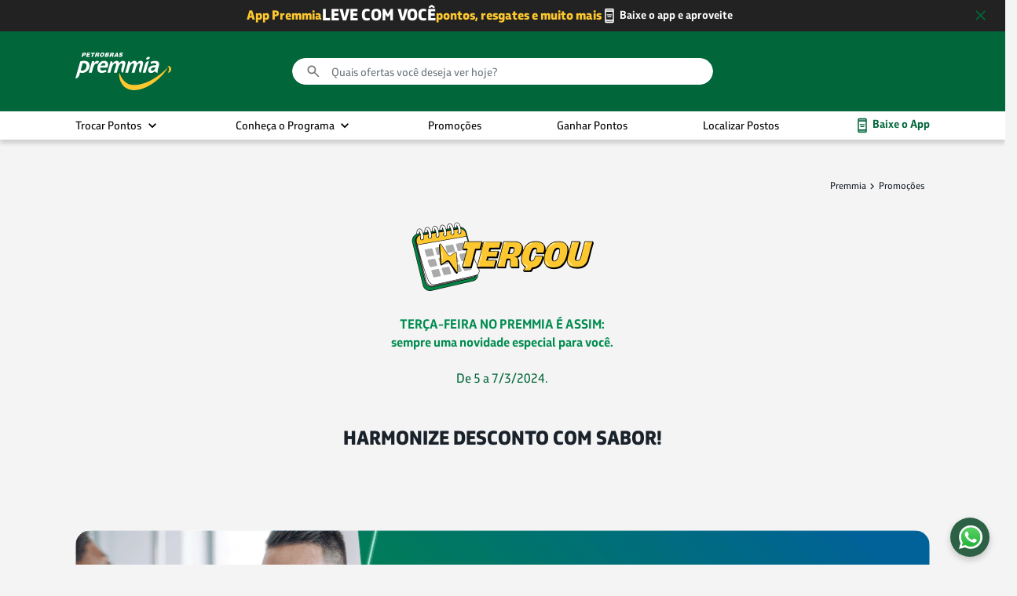

--- FILE ---
content_type: text/html;charset=UTF-8
request_url: https://prd.premmia.com.br/promocoes.html
body_size: 7940
content:





<!DOCTYPE html>
<html lang="pt">
<head>
<!--[if gt IE 9]><!-->
<script>//common/scripts.isml</script>
<script defer type="text/javascript" src="/on/demandware.static/Sites-Premmia-Site/-/pt_BR/v1768850872045/js/main.js"></script>



<!--<![endif]-->
<meta charset=UTF-8>

<meta http-equiv="x-ua-compatible" content="ie=edge">

<meta name="viewport" content="width=device-width, initial-scale=1">



  <title>Promoções</title>


<meta name="description" content="Petrobras Premmia"/>
<meta name="keywords" content="Petrobras Premmia"/>




<link href="/on/demandware.static/Sites-Premmia-Site/-/default/dwe96a7485/images/favicons/favicon.ico" rel="apple-touch-icon" />
<link href="/on/demandware.static/Sites-Premmia-Site/-/default/dwe96a7485/images/favicons/favicon.ico" rel="icon" />

<link rel="stylesheet" href="/on/demandware.static/Sites-Premmia-Site/-/pt_BR/v1768850872045/css/global.css" />

    <link rel="stylesheet" href="/on/demandware.static/Sites-Premmia-Site/-/pt_BR/v1768850872045/css/global.css"  />

    <link rel="stylesheet" href="/on/demandware.static/Sites-Premmia-Site/-/pt_BR/v1768850872045/css/experience/components/commerceAssets/imageAndTextCommon.css"  />








<link rel="stylesheet" href="/on/demandware.static/Sites-Premmia-Site/-/pt_BR/v1768850872045/css/skin/skin.css" />


<script type="text/javascript">//<!--
/* <![CDATA[ (head-active_data.js) */
var dw = (window.dw || {});
dw.ac = {
    _analytics: null,
    _events: [],
    _category: "",
    _searchData: "",
    _anact: "",
    _anact_nohit_tag: "",
    _analytics_enabled: "true",
    _timeZone: "America/Sao_Paulo",
    _capture: function(configs) {
        if (Object.prototype.toString.call(configs) === "[object Array]") {
            configs.forEach(captureObject);
            return;
        }
        dw.ac._events.push(configs);
    },
	capture: function() { 
		dw.ac._capture(arguments);
		// send to CQ as well:
		if (window.CQuotient) {
			window.CQuotient.trackEventsFromAC(arguments);
		}
	},
    EV_PRD_SEARCHHIT: "searchhit",
    EV_PRD_DETAIL: "detail",
    EV_PRD_RECOMMENDATION: "recommendation",
    EV_PRD_SETPRODUCT: "setproduct",
    applyContext: function(context) {
        if (typeof context === "object" && context.hasOwnProperty("category")) {
        	dw.ac._category = context.category;
        }
        if (typeof context === "object" && context.hasOwnProperty("searchData")) {
        	dw.ac._searchData = context.searchData;
        }
    },
    setDWAnalytics: function(analytics) {
        dw.ac._analytics = analytics;
    },
    eventsIsEmpty: function() {
        return 0 == dw.ac._events.length;
    }
};
/* ]]> */
// -->
</script>
<script type="text/javascript">//<!--
/* <![CDATA[ (head-cquotient.js) */
var CQuotient = window.CQuotient = {};
CQuotient.clientId = 'bknv-Premmia';
CQuotient.realm = 'BKNV';
CQuotient.siteId = 'Premmia';
CQuotient.instanceType = 'prd';
CQuotient.locale = 'pt_BR';
CQuotient.fbPixelId = '__UNKNOWN__';
CQuotient.activities = [];
CQuotient.cqcid='';
CQuotient.cquid='';
CQuotient.cqeid='';
CQuotient.cqlid='';
CQuotient.apiHost='api.cquotient.com';
/* Turn this on to test against Staging Einstein */
/* CQuotient.useTest= true; */
CQuotient.useTest = ('true' === 'false');
CQuotient.initFromCookies = function () {
	var ca = document.cookie.split(';');
	for(var i=0;i < ca.length;i++) {
	  var c = ca[i];
	  while (c.charAt(0)==' ') c = c.substring(1,c.length);
	  if (c.indexOf('cqcid=') == 0) {
		CQuotient.cqcid=c.substring('cqcid='.length,c.length);
	  } else if (c.indexOf('cquid=') == 0) {
		  var value = c.substring('cquid='.length,c.length);
		  if (value) {
		  	var split_value = value.split("|", 3);
		  	if (split_value.length > 0) {
			  CQuotient.cquid=split_value[0];
		  	}
		  	if (split_value.length > 1) {
			  CQuotient.cqeid=split_value[1];
		  	}
		  	if (split_value.length > 2) {
			  CQuotient.cqlid=split_value[2];
		  	}
		  }
	  }
	}
}
CQuotient.getCQCookieId = function () {
	if(window.CQuotient.cqcid == '')
		window.CQuotient.initFromCookies();
	return window.CQuotient.cqcid;
};
CQuotient.getCQUserId = function () {
	if(window.CQuotient.cquid == '')
		window.CQuotient.initFromCookies();
	return window.CQuotient.cquid;
};
CQuotient.getCQHashedEmail = function () {
	if(window.CQuotient.cqeid == '')
		window.CQuotient.initFromCookies();
	return window.CQuotient.cqeid;
};
CQuotient.getCQHashedLogin = function () {
	if(window.CQuotient.cqlid == '')
		window.CQuotient.initFromCookies();
	return window.CQuotient.cqlid;
};
CQuotient.trackEventsFromAC = function (/* Object or Array */ events) {
try {
	if (Object.prototype.toString.call(events) === "[object Array]") {
		events.forEach(_trackASingleCQEvent);
	} else {
		CQuotient._trackASingleCQEvent(events);
	}
} catch(err) {}
};
CQuotient._trackASingleCQEvent = function ( /* Object */ event) {
	if (event && event.id) {
		if (event.type === dw.ac.EV_PRD_DETAIL) {
			CQuotient.trackViewProduct( {id:'', alt_id: event.id, type: 'raw_sku'} );
		} // not handling the other dw.ac.* events currently
	}
};
CQuotient.trackViewProduct = function(/* Object */ cqParamData){
	var cq_params = {};
	cq_params.cookieId = CQuotient.getCQCookieId();
	cq_params.userId = CQuotient.getCQUserId();
	cq_params.emailId = CQuotient.getCQHashedEmail();
	cq_params.loginId = CQuotient.getCQHashedLogin();
	cq_params.product = cqParamData.product;
	cq_params.realm = cqParamData.realm;
	cq_params.siteId = cqParamData.siteId;
	cq_params.instanceType = cqParamData.instanceType;
	cq_params.locale = CQuotient.locale;
	
	if(CQuotient.sendActivity) {
		CQuotient.sendActivity(CQuotient.clientId, 'viewProduct', cq_params);
	} else {
		CQuotient.activities.push({activityType: 'viewProduct', parameters: cq_params});
	}
};
/* ]]> */
// -->
</script>



<!-- Início do aviso de consentimento de cookies OneTrust para http://petrobraspremmia.com.br -->
<script src="https://cdn.cookielaw.org/scripttemplates/otSDKStub.js"  type="text/javascript" charset="UTF-8" data-domain-script="a67b3e44-856a-4dbe-9dfd-eb40bc9e3488" ></script>
<script type="text/javascript">
function OptanonWrapper() { }
</script>
<!-- Final do aviso de consentimento de cookies OneTrust para http://petrobraspremmia.com.br -->
</head>
<body>


<div class="page" data-action="null" data-querystring="null">
<header>
    <a href="#maincontent" class="skip" aria-label="Skip to main content">Skip to main content</a>
<a href="#footercontent" class="skip" aria-label="Skip to footer content">Skip to footer content</a>
    <div class="header-banner slide-up d-none hidden-sm-down">
        <div class="container w-100 mw-100">
            <div class="d-flex justify-content-between">
                <div class="content mx-auto">
                    
	 


	
    
        <div class="verde" style="
    display: flex;
    align-items: center;
    gap: 2rem;
">
	<span style="font-family: &quot;Petrobras Sans&quot;; font-size: 1rem; font-style: normal; font-weight: 800; line-height: normal;">
		<span style="color:#fdc82f;">App Premmia</span>
	</span>
	<span style="font-family: &quot;Petrobras Sans&quot;; font-size: 1.25rem; font-style: normal; font-weight: 800; line-height: normal;">
		<span style="color:#ffffff;">LEVE COM VOC&Ecirc;</span>
	</span>
	<span style="font-family: &quot;Petrobras Sans&quot;; font-size: 1rem; font-style: normal; font-weight: 800; line-height: normal;">
		<span style="color:#fdc82f;">pontos, resgates e muito mais</span>
	</span>
<a href="#baixar-app"> <span style="color:#ffffff;"><img alt="" class="small-logo" src="/on/demandware.static/Sites-Premmia-Site/-/default/dw4fe0d29d/images/mobile-white.svg" />
</span> <span style="color:#ffffff;"><span style="font-family: &quot;Petrobras Sans&quot;; font-size: 0.875rem; font-style: normal; font-weight: 700; line-height: 144%;">Baixe o app e aproveite</span></span> </a>

</div>
    

 
	
                </div>
                <div class="close-button">
                    <button type="button" class="close"
                        aria-label="Close header banner">
                        <span aria-hidden="true">&times;</span>
                    </button>
                </div>
            </div>
        </div>
    </div>
    <nav role="navigation" class="pb-3 pb-md-0">
        <div class="header header-layout">
            <div class="logo-layout h-100">
                <div>
                    <button class="navbar-toggler d-md-none hamburger-menu" type="button"
                        aria-controls="sg-navbar-collapse" aria-expanded="false" aria-label="Toggle navigation">
                        <img class="d-xl-none" src="/on/demandware.static/Sites-Premmia-Site/-/default/dwee7da7dc/images/hamburger.svg"
                            alt="Open Menu" />
                    </button>
                </div>
                <div class="logo-wrapper h-100">
                    <a class="logo-home test-logo" href="/home" title="Petrobras Premmia Home">
                        <img class="hidden-lg-down pull-left" src="/on/demandware.static/Sites-Premmia-Site/-/default/dw7e28db94/images/logo-premmia.svg"
                            alt="Petrobras Premmia" />
                        <img class="d-xl-none" src="/on/demandware.static/Sites-Premmia-Site/-/default/dw37070b13/images/logo-premmia-small.svg"
                            alt="Petrobras Premmia" />
                    </a>
                </div>
                <a class="baixe-o-app d-flex d-md-none justify-content-end align-items-center px-3"
                    href="/home"
                    title="Download the App">
                    <img class="small-logo"
                        src="/on/demandware.static/Sites-Premmia-Site/-/default/dw4fe0d29d/images/mobile.svg" />
                    <span class="text-nowrap align-self-center ml-1">Baixe o APP</span>
                </a>
            </div>
            <div class="searchbar-wrapper">
                <div class="search w-100">
                    <div class="site-search w-100">
    <form class = "searchbar-form"
          role="search"
          action="/on/demandware.store/Sites-Premmia-Site/pt_BR/Search-Show"
          method="get"
          name="simpleSearch">
        <input class="form-control search-field"
               type="text"
               name="q"
               value=""
               placeholder="Quais ofertas voc&ecirc; deseja ver hoje?"
               role="combobox"
               aria-describedby="search-assistive-text"
               aria-haspopup="listbox"
               aria-owns="search-results"
               aria-expanded="false"
               aria-autocomplete="list"
               aria-activedescendant=""
               aria-controls="search-results"
               aria-label="Enter Keyword or Item No."
               autocomplete="off" />
        <div class="suggestions-wrapper" data-url="/on/demandware.store/Sites-Premmia-Site/pt_BR/SearchServices-GetSuggestions?q="></div>
        <input type="hidden" value="null" name="lang">
    </form>
</div>

                </div>
            </div>
        </div>
        <div class="main-menu navbar-toggleable-sm menu-toggleable-left multilevel-dropdown d-none d-md-block mr-0"
            id="sg-navbar-collapse">
            <div class="container-fluid p-0 h-100">
                <div class="h-100 ml-0">
                    <nav class="navbar navbar-expand-md bg-inverse col-12 d-block d-md-flex px-md-5 px-lg-0">
    <div class="close-menu clearfix d-lg-none border-0 justify-content-between align-self-start px-2 pt-2 mb-6">
        <div class="close-button">
            <button class="p-0" role="button" aria-label="Close Menu">
                <span aria-hidden="true"> <img class="" src="/on/demandware.static/Sites-Premmia-Site/-/default/dwe9563c72/images/close.svg"
                        alt="Close header banner" /></span>
            </button>
        </div>
        <a class="logo-home test-logo align-self-end" href="/home" title="Petrobras Premmia Home">
            <img class="" src="/on/demandware.static/Sites-Premmia-Site/-/default/dwe6eb753e/images/logo-premmia-invert.svg"
                alt="Petrobras Premmia" />
        </a>
        <div class="spacer"></div>
    </div>
    <div class="menu-group pt-1 pt-md-0" role="navigation">
        <ul class="nav navbar-nav justify-content-between h-100" role="menu">
            
                
                    
                        <li class="nav-item dropdown d-sm-flex flex-column justify-content-center" role="presentation">
                            <a href="/trocar_pontos"
                            id="trocar_pontos" class="nav-link dropdown-toggle p-0 d-flex justify-content-md-center"
                            role="button"
                            data-toggle="dropdown"
                            aria-haspopup="true" aria-expanded="false" tabindex="0">Trocar Pontos</a>
                            
                            <ul class="dropdown-menu pt-md-4 px-md-4 pb-md-6" role="menu" aria-hidden="true" aria-label="trocar_pontos">
    
        <li class="dropdown-item dropdown pl-0" role="presentation">
            <a href="/cupom" id="cupom"
                class="dropdown-link submenu-link py-4 pr-md-5 py-md-0 pl-md-0" role="link" aria-expanded="false"
                tabindex="0">Desconto do Posto</a>
            
        </li>
    
        <li class="dropdown-item dropdown pl-0" role="presentation">
            <a href="/lubrax-parceiro" id="lubrax-parceiro"
                class="dropdown-link submenu-link py-4 pr-md-5 py-md-0 pl-md-0" role="link" aria-expanded="false"
                tabindex="0">Lubrax+</a>
            
        </li>
    
        <li class="dropdown-item dropdown pl-0" role="presentation">
            <a href="/viagens" id="viagens"
                class="dropdown-link submenu-link py-4 pr-md-5 py-md-0 pl-md-0" role="link" aria-expanded="false"
                tabindex="0">Viagens &amp; Milhas</a>
            
        </li>
    
        <li class="dropdown-item dropdown pl-0" role="presentation">
            <a href="/diversao-eventos" id="diversao-eventos"
                class="dropdown-link submenu-link py-4 pr-md-5 py-md-0 pl-md-0" role="link" aria-expanded="false"
                tabindex="0">Divers&atilde;o &amp; Eventos</a>
            
        </li>
    
        <li class="dropdown-item dropdown pl-0" role="presentation">
            <a href="/estilo-beleza" id="estilo-beleza"
                class="dropdown-link submenu-link py-4 pr-md-5 py-md-0 pl-md-0" role="link" aria-expanded="false"
                tabindex="0">Estilo &amp; Beleza</a>
            
        </li>
    
        <li class="dropdown-item dropdown pl-0" role="presentation">
            <a href="/comidas-bebidas" id="comidas-bebidas"
                class="dropdown-link submenu-link py-4 pr-md-5 py-md-0 pl-md-0" role="link" aria-expanded="false"
                tabindex="0">Comidas &amp; Bebidas</a>
            
        </li>
    
        <li class="dropdown-item dropdown pl-0" role="presentation">
            <a href="/locomocao" id="locomocao"
                class="dropdown-link submenu-link py-4 pr-md-5 py-md-0 pl-md-0" role="link" aria-expanded="false"
                tabindex="0">Locomo&ccedil;&atilde;o</a>
            
        </li>
    
        <li class="dropdown-item dropdown pl-0" role="presentation">
            <a href="/compras-online" id="compras-online"
                class="dropdown-link submenu-link py-4 pr-md-5 py-md-0 pl-md-0" role="link" aria-expanded="false"
                tabindex="0">Compras Online</a>
            
        </li>
    
</ul>
                        </li>
                    
                
                    
                        <li class="nav-item dropdown d-sm-flex flex-column justify-content-center" role="presentation">
                            <a href="https://prd.premmia.com.br/conheca-o-programa.html"
                            id="conheca-o-programa" class="nav-link dropdown-toggle p-0 d-flex justify-content-md-center"
                            role="button"
                            data-toggle="dropdown"
                            aria-haspopup="true" aria-expanded="false" tabindex="0">Conhe&ccedil;a o Programa</a>
                            
                            <ul class="dropdown-menu pt-md-4 px-md-4 pb-md-6" role="menu" aria-hidden="true" aria-label="conheca-o-programa">
    
        <li class="dropdown-item dropdown pl-0" role="presentation">
            <a href="https://prd.premmia.com.br/caminhoneiro.html" id="caminhoneiro"
                class="dropdown-link submenu-link py-4 pr-md-5 py-md-0 pl-md-0" role="link" aria-expanded="false"
                tabindex="0">Caminhoneiro</a>
            
        </li>
    
        <li class="dropdown-item dropdown pl-0" role="presentation">
            <a href="https://prd.premmia.com.br/motoristadepasseio.html" id="motoristadepasseio"
                class="dropdown-link submenu-link py-4 pr-md-5 py-md-0 pl-md-0" role="link" aria-expanded="false"
                tabindex="0">Motorista de Passeio</a>
            
        </li>
    
        <li class="dropdown-item dropdown pl-0" role="presentation">
            <a href="https://prd.premmia.com.br/motoristaprofissionalurbano.html" id="motoristaprofissionalurbano"
                class="dropdown-link submenu-link py-4 pr-md-5 py-md-0 pl-md-0" role="link" aria-expanded="false"
                tabindex="0">Motorista Profissional</a>
            
        </li>
    
        <li class="dropdown-item dropdown pl-0" role="presentation">
            <a href="https://prd.premmia.com.br/sobreoprograma.html" id="sobreoprograma"
                class="dropdown-link submenu-link py-4 pr-md-5 py-md-0 pl-md-0" role="link" aria-expanded="false"
                tabindex="0">Sobre o Programa</a>
            
        </li>
    
</ul>
                        </li>
                    
                
                    
                        <li class="nav-item d-sm-flex flex-column justify-content-center" role="presentation">
                            <a href="https://prd.premmia.com.br/comercenergia.html"
                            id="promocoes" class="nav-link p-0" role="link" tabindex="0">Promo&ccedil;&otilde;es</a>
                        </li>
                    
                
                    
                        <li class="nav-item d-sm-flex flex-column justify-content-center" role="presentation">
                            <a href="https://prd.premmia.com.br/ganhar-pontos.html"
                            id="ganhar-pontos" class="nav-link p-0" role="link" tabindex="0">Ganhar Pontos</a>
                        </li>
                    
                
                    
                        <li class="nav-item d-sm-flex flex-column justify-content-center" role="presentation">
                            <a href="https://prd.premmia.com.br/postos"
                            id="localizar-postos" class="nav-link p-0" role="link" tabindex="0">Localizar Postos</a>
                        </li>
                    
                
            
            <div class="dropdown-baixar-app-container hidden-sm-down nav-item d-sm-flex flex-column">
    <div class='baixar-app'>
        <img class="small-logo" src="/on/demandware.static/Sites-Premmia-Site/-/default/dw4fe0d29d/images/mobile.svg" />
        <span>Baixe o App</span>
    </div>
    <div class="dropdown-content mt-5 px-3 py-3">
        <p>Aponte a c&acirc;mera do seu celular</p>

        <div>
            <img src="/on/demandware.static/Sites-Premmia-Site/-/default/dweb65995a/images/qrcode-app-premmia.png" class="w-100 m-auto">
        </div>
        <div class="mt-2">
            <img src="/on/demandware.static/Sites-Premmia-Site/-/default/dw3232caf8/images/google-play-transparent.svg" class="w-100 m-auto" />
            <img src="/on/demandware.static/Sites-Premmia-Site/-/default/dwcb8f58dd/images/app-store-transparent.svg" class="w-100 m-auto" />
        </div>
    </div>
</div>

            
        </ul>
    </div>
</nav>
                </div>
            </div>
        </div>
    </nav>
</header>
<div role="main" id="maincontent">


<div class="storepage" id="promocoes">
<div class="container" id="content-layout-container">
<!--Breadcrumbs-->

<div class="row">
<div class="storepage-breadcrumb col">
<div class="row">
    <div class="col" role="navigation" aria-label="Breadcrumb">
        <ol class="breadcrumb">
            
                <li class="breadcrumb-item">
                    
                        <a href="/promocoes">
                            Promo&ccedil;&otilde;es
                        </a>
                    
                </li>
            
                <li class="breadcrumb-item">
                    
                        <a href="/on/demandware.store/Sites-Premmia-Site/pt_BR/Search-Show?cgid=root" aria-current="page">
                            Premmia
                        </a>
                    
                </li>
            
        </ol>
        <hr/>
    </div>
</div>

</div>
</div>

<div class="row d-flex">
<div id="content-layout" class=" col-12"><div class="experience-component experience-premmia_assets-textComponent"><div
  class="text-component d-flex align-items-center mx-2 grid-2-12-desktop flex-column flex-md-row null">
  
  <div class="w-100 d-flex flex-column text-md-center bold-cinza">
    
      <span class="mb-3 mb-md-4 heading">
        <h2><img src="https://prd.premmia.com.br/on/demandware.static/-/Sites-Premmia-Library/default/dwe4cea331/header-selo-tercou-desktop.png" alt="Terçou"></h2><p><br></p><p><strong style="color: rgb(0, 140, 79);">TERÇA-FEIRA NO PREMMIA É ASSIM:</strong></p><p><strong style="color: rgb(0, 140, 79);">﻿sempre uma novidade especial para você.</strong></p><p><br></p><p>De 5 a 7/3/2024.<strong style="color: rgb(0, 140, 79);">﻿</strong></p><h2><br></h2>
      </span>
    
    <span class="description">
      <h1><strong>HARMONIZE DESCONTO COM SABOR!</strong></h1>
    </span>
  </div>
</div></div><div class="experience-component experience-premmia_assets-bannerPrincipal">

<div class="bannerPrincipal-container ">
  <a href="javascript:void(0)" class="homeMainBn__link">
    <picture>
      <source srcset="https://prd.premmia.com.br/dw/image/v2/BKNV_PRD/on/demandware.static/-/Sites-Premmia-Library/default/dw982de6a5/interna-header-tercou-5-7-mar24_mobile_359x294.png" media="(max-width: 820px)" />
      <img src="https://prd.premmia.com.br/dw/image/v2/BKNV_PRD/on/demandware.static/-/Sites-Premmia-Library/default/dwad103e52/interna-header-tercou-5-7-mar24_desktop_1080x360v2.png" alt="" class="d-block" />
    </picture>
  </a>
</div></div><div class="experience-component experience-premmia_assets-textComponent"><div
  class="text-component d-flex align-items-center mx-2 grid-2-12-desktop flex-column flex-md-row null">
  
  <div class="w-100 d-flex flex-column text-md-center bold-cinza">
    
    <span class="description">
      <p><a href="https://staging-na01-vibraenergia.demandware.net/on/demandware.store/Sites-Site/default/ViewLdsBusinessManagerScreen-PageDesigner/https://prd.premmia.com.br/on/demandware.store/Sites-Premmia-Site/pt_BR/Page-Show?%2520%27cid%27=%2520%27baixeoapp%27" target="_self" data-link-type="page" data-link-label="Baixe o APP" data-content-page-id="baixeoapp" style="color: rgb(1, 68, 134); background-color: rgb(255, 255, 255);"><img src="https://prd.premmia.com.br/on/demandware.static/-/Sites-Premmia-Library/default/dw327add87/button-tercou-aproveitar-oferta_desktop.png" alt="Aproveitar oferta!"></a></p>
    </span>
  </div>
</div></div><div class="experience-component experience-premmia_assets-textComponent"><div
  class="text-component d-flex align-items-center mx-2 grid-2-12-desktop flex-column flex-md-row null">
  
  <div class="w-100 d-flex flex-column text-md-left bold-cinza">
    
    <span class="description">
      <p><br></p><p>O resgate desse produto deverá ser feito diretamente no app Premmia. Promoção válida do dia 5/3 ao dia 7/3/2024. Sujeito à disponibilidade de estoque. Será permitido somente 1 resgate por CPF durante o período da ação.</p>
    </span>
  </div>
</div></div><div class="experience-component experience-premmia_assets-bannerPrincipal">

<div class="bannerPrincipal-container ">
  <a href="https://prd.premmia.com.br/baixeoapp.html" class="homeMainBn__link">
    <picture>
      <source srcset="https://prd.premmia.com.br/dw/image/v2/BKNV_PRD/on/demandware.static/-/Sites-Premmia-Library/default/dwc93c736f/banner-rodape-baixe-app-premmia_mobile.png" media="(max-width: 820px)" />
      <img src="https://prd.premmia.com.br/dw/image/v2/BKNV_PRD/on/demandware.static/-/Sites-Premmia-Library/default/dw19aa99b2/banner-baixe-app.png" alt="" class="d-block" />
    </picture>
  </a>
</div></div></div>
</div>
<div class="row">
<div class=" col-12"></div>
</div>
</div>
</div>

</div>
<footer id="footercontent" class="p-0">
    <div class="container-fluid p-0">
        <div class="footer-container row py-sm-6 mx-0 mx-lg-auto">
            <div
                class="footer-item footer-section col-md-3 d-flex justify-content-center justify-content-lg-start w-100 pb-6 pb-md-0 px-sm-0">
                <a class="logo-home" href="/home" title="Petrobras Premmia Home">
                    <img class="hidden-lg-down large-logo" src="/on/demandware.static/Sites-Premmia-Site/-/default/dw7e28db94/images/logo-premmia.svg"
                        alt="Petrobras Premmia" />
                    <img class="d-xl-none small-logo ml-5" src="/on/demandware.static/Sites-Premmia-Site/-/default/dw37070b13/images/logo-premmia-small.svg"
                        alt="Petrobras Premmia" />
                </a>
            </div>
            <div class="footer-item footer-section collapsible-xs col-sm-4 col-md-3">
                <div>
                    <button class="title btn text-center btn-block d-sm-none py-3 px-4" aria-expanded="false"
                        aria-controls="collapsible-about">Sobre o Premmia
                        <img class="" src="/on/demandware.static/Sites-Premmia-Site/-/default/dw2cf03bec/images/chevron.svg" alt="collapsible-about" />
                    </button>
                    <h2 class="title d-none d-sm-block mb-4 mb-lg-5">Sobre o Premmia</h2>
                </div>
                
    
    <div class="content-asset"><!-- dwMarker="content" dwContentID="81877a202ac2be0fa036bcda2f" -->
        <ul id="collapsible-about" class="menu-footer content text-center text-sm-left m-0">
   <li><a href="https://prd.premmia.com.br/sobreoprograma.html" title="Placeholder">Conheça o programa</a></li>
   <li><a href="https://prd.premmia.com.br/on/demandware.static/-/Sites-Premmia-Library/default/dwb1b5c92a/institucional/regulamento-premmia-2023-v2.pdf" title="Placeholder" target="_blank">Regulamento</a></li>
   <li><a href="https://prd.premmia.com.br/ganhar-pontos.html" title="Placeholder">Ganhar Pontos</a></li>
   <li><a href="https://prd.premmia.com.br/seguranadigital.html" title="Placeholder">Segurança Digital</a></li>
   <li><a href="https://www.vibraenergia.com.br/privacidade-do-programa-petrobras-premmia"  target="_blank" title="Placeholder">Aviso de Privacidade</a></li>
   <li class="d-flex d-flex justify-content-center justify-content-sm-start"><a href="http://vibraenergia.com.br/portal-da-privacidade" target="_blank" title="Placeholder" >Portal de Privacidade Vibra </a>
      <a href="https://prd.premmia.com.br/on/demandware.store/Sites-Premmia-Site/pt_BR/Page-Show?cid=replace-me-placeholder" target="_blank"
         title="Placeholder"></a>
   </li>
</ul>
    </div> <!-- End content-asset -->



                <!-- END: footer_about -->
            </div>
            <div class="footer-item footer-section collapsible-xs col-sm-4 col-md-3">
                <div>
                    <button class="title btn text-center btn-block d-sm-none py-3 px-4" aria-expanded="false"
                        aria-controls="collapsible-about">Central de Atendimento
                        <img class="" src="/on/demandware.static/Sites-Premmia-Site/-/default/dw2cf03bec/images/chevron.svg" alt="collapsible-about" />
                    </button>
                    <h2 class="title d-none d-sm-block mb-4 mb-lg-5">Central de Atendimento</h2>
                </div>
                
    
    <div class="content-asset"><!-- dwMarker="content" dwContentID="978af405245b821712c2b0db24" -->
        <ul id="collapsible-about" class="menu-footer content text-center text-sm-left m-0">
  <li>
    <a href="https://www.postospetrobras.com.br/ganhe-mais-com/premmia/fale-conosco" target="_blank" title="Placeholder">Fale conosco</a>
  </li>
  <li>
    <a href="https://prd.premmia.com.br/faq.html" title="Placeholder">Perguntas Frequentes</a>
  </li>
  <li>
    <a href="/s/Premmia/seja-um-parceiro" title="Placeholder">Seja um parceiro</a>
  </li>
  <li class="d-flex justify-content-center justify-content-sm-start">
    <a href="https://www.postospetrobras.com.br/ganhe-mais-com/premmia" title="Placeholder">Ajustes de pontos</a>
    <a href="/s/Premmia/seja-um-parceiro" target="_blank" title="Placeholder"></a>
  </li>
</ul>
    </div> <!-- End content-asset -->



                <!-- END: footer_contact-us -->
            </div>
            <div class="social-media-download-links footer-section col-sm-4 col-md-3 ">
                
                <div class="footer-item mb-sm-6">
                    <button class="title btn text-center btn-block d-sm-none py-3 px-4" aria-expanded="false"
                        aria-controls="collapsible-about">Redes Sociais</button>
                    <h2 class="title d-none d-sm-block mb-4 mb-lg-5">Redes Sociais</h2>
                    
    
    <div class="content-asset"><!-- dwMarker="content" dwContentID="af03e2a2dcc14822923bdb889a" -->
        <div class="social-media-links d-flex justify-content-center justify-content-sm-start py-2 py-sm-0">    <a class="facebook-link mr-2 mr-md-4" aria-label="Facebook" href="https://www.facebook.com/postospetrobras" rel="noreferrer noopener" target="_blank">        <img src="/on/demandware.static/Sites-Premmia-Site/-/default/dw239202b4/images/facebook.svg" alt="go to facebook">    </a>    <a class="twitter-link mr-2 mr-md-4" aria-label="Twitter" href="https://twitter.com/postospetrobras" rel="noreferrer noopener" target="_blank">        <img src="/on/demandware.static/Sites-Premmia-Site/-/default/dwf8ad216d/images/twitter.svg" alt="go to twitter">    </a>    <a class="instagram-link" aria-label="Instagram" href="https://www.instagram.com/postospetrobras/?hl=pt" rel="noreferrer noopener" target="_blank">        <img src="/on/demandware.static/Sites-Premmia-Site/-/default/dw0ec479e8/images/instagram.svg" alt="go to instagram">    </a></div>
    </div> <!-- End content-asset -->



                </div>
                <div class="footer-item">
                    <button class="title btn text-center btn-block d-sm-none py-3 px-4" aria-expanded="false"
                        aria-controls="collapsible-about">Baixe o app</button>
                    <h2 class="title d-none d-sm-block mb-4 mb-lg-5">Baixe o app</h2>
                    <div class="d-flex flex-wrap justify-content-center justify-content-sm-start">
                        <a class="mb-sm-2" aria-label="Google Play Download" href=" https://play.google.com/store/apps/details?id=br.com.petrobras.br.ma02&pcampaignid=web_share"
                            rel="noreferrer noopener" target="_blank">
                            <img src="/on/demandware.static/Sites-Premmia-Site/-/default/dw5bf58f9a/images/google-play.svg" alt="Download on Google Play" />
                        </a>
                        <a aria-label="App Store Download" href="https://apps.apple.com/br/app/petrobras-premmia/id1299170535" rel="noreferrer noopener"
                            target="_blank">
                            <img src="/on/demandware.static/Sites-Premmia-Site/-/default/dwe6f8b6b3/images/app-store.svg" alt="Download on the App Store" />
                        </a>
                    </div>
                </div>
            </div>
        </div>
        <div class="row justify-content-center align-items-center copyright-notice p-sm-0 py-2 px-4">
            <div class="copyright m-0">
                
    
    <div class="content-asset"><!-- dwMarker="content" dwContentID="2f72f7428f9688403ecd7c65f4" -->
        2024 - Todos os direitos reservados. <u>Visite: vibraenergia.com.br</u>
    </div> <!-- End content-asset -->



            </div>
        </div>
        <div class="row justify-content-center align-items-center footer-bottom-logo p-sm-0 py-2 px-4">
            <img src="/on/demandware.static/Sites-Premmia-Site/-/default/dw3a9ca631/images/premmia-logo-long.svg" alt="Premmia Petrobras logo" />
        </div>
    </div>
</footer>
</div>
<div class="error-messaging"></div>
<div class="modal-background"></div>



<!--[if lt IE 10]>
<script>//common/scripts.isml</script>
<script defer type="text/javascript" src="/on/demandware.static/Sites-Premmia-Site/-/pt_BR/v1768850872045/js/main.js"></script>



<![endif]-->


<!-- You may style the button by overriding class "cmp-revoke-consent" -->
<button class="cmp-revoke-consent">Revoke Consent</button>
<!-- Botão de WhatsApp com imagem atual e mensagem automática -->
<div title="Fale conosco">
<a href="https://wa.me/552125662200?text=Ol%C3%A1%21+Quero+tirar+uma+d%C3%BAvida+r%C3%A1pida."
class="whatsapp-button"
target="_blank"
aria-label="Fale conosco no WhatsApp">
<img src="/on/demandware.static/Sites-Premmia-Site/-/default/dw281f0660/images/logo-whatsapp.png"
alt="Fale conosco"
title="Fale conosco no WhatsApp"
width="30"
height="30"
style="margin-left: 1px; margin-bottom: 1px;">
</a>
<!-- Estilo flutuante -->
<style>
.whatsapp-button {
position: fixed;
width: 50px;
height: 50px;
border-radius: 50%;
background-color: #2c6145;
bottom: 10px;
right: 20px;
z-index: 2000;
display: flex;
justify-content: center;
align-items: center;
padding: 10px;
transition: transform 0.3s;
box-shadow: 0 4px 8px 0 rgba(0, 0, 0, .2);
}
.whatsapp-button:hover {
transform: scale(1.05);
}
</style>
</div>
<!-- Demandware Analytics code 1.0 (body_end-analytics-tracking-asynch.js) -->
<script type="text/javascript">//<!--
/* <![CDATA[ */
function trackPage() {
    try{
        var trackingUrl = "https://prd.premmia.com.br/on/demandware.store/Sites-Premmia-Site/pt_BR/__Analytics-Start";
        var dwAnalytics = dw.__dwAnalytics.getTracker(trackingUrl);
        if (typeof dw.ac == "undefined") {
            dwAnalytics.trackPageView();
        } else {
            dw.ac.setDWAnalytics(dwAnalytics);
        }
    }catch(err) {};
}
/* ]]> */
// -->
</script>
<script type="text/javascript" src="/on/demandware.static/Sites-Premmia-Site/-/pt_BR/v1768850872045/internal/jscript/dwanalytics-22.2.js" async="async" onload="trackPage()"></script>
<!-- Demandware Active Data (body_end-active_data.js) -->
<script src="/on/demandware.static/Sites-Premmia-Site/-/pt_BR/v1768850872045/internal/jscript/dwac-21.7.js" type="text/javascript" async="async"></script><!-- CQuotient Activity Tracking (body_end-cquotient.js) -->
<script src="https://cdn.cquotient.com/js/v2/gretel.min.js" type="text/javascript" async="async"></script>
</body>
</html>

--- FILE ---
content_type: text/css
request_url: https://prd.premmia.com.br/on/demandware.static/Sites-Premmia-Site/-/pt_BR/v1768850872045/css/experience/components/commerceAssets/imageAndTextCommon.css
body_size: 65
content:
.image-component{margin:0;width:100%;position:relative}.common-image-component{width:100%;-o-object-fit:cover;object-fit:cover;-o-object-position:var(--focal-point-x) var(--focal-point-y);object-position:var(--focal-point-x) var(--focal-point-y)}.mainbanner-image{height:43.75vw}@media (max-width: 543.98px){.mainbanner-image{height:75vw}}.common-image-filter{-webkit-filter:brightness(40%);filter:brightness(40%)}.image-heading-container{position:absolute;top:50%;width:100%}@media (min-width: 544px){.image-heading-container{padding-left:7%}}.image-heading-text{font-family:"Helvetica Neue";color:#fff}.ITC-image-heading-text{color:#fff}.image-heading-container .mainbanner-sub-text p{font-size:1.67rem;font-family:"Helvetica Neue";color:#fff;text-decoration:underline}.ITC-text-underneath span{color:#000;padding-top:0.75em;text-align:center}



--- FILE ---
content_type: text/css
request_url: https://prd.premmia.com.br/on/demandware.static/Sites-Premmia-Site/-/pt_BR/v1768850872045/css/skin/skin.css
body_size: 1077
content:
body,.card,.card-header,.hero{background-color:var(--pp-g-cinza-claro);font-family:var(--skin-body-font);color:var(--skin-main-text-color-1)}.hero{border-bottom-color:var(--skin-background-color-1)}.main-menu{background-color:var(--skin-banner-background-color-1)}.banner-color{background-color:var(--skin-banner-background-color-1)}.header-banner:has(.verde){background-color:var(--pp-g-ver-escuro)}.header-banner:has(.amarelo){background-color:var(--pp-g-amarelo-contraste)}.header-banner:has(.verde) .close-button .close{color:var(--color-white)}.header-banner:has(.amarelo) .close-button .close{color:var(--skin-primary-color-1)}h1.header.page-title,h1.header.page-title::before{background-color:var(--skin-heading-color-1);color:var(--skin-heading-color-1-invert)}.product-tile{background:var(--color-white);border-radius:1.25rem;-webkit-box-shadow:0px 2px 4px 0px rgba(0,0,0,0.1);box-shadow:0px 2px 4px 0px rgba(0,0,0,0.1)}.refinements ul li button{color:var(--pp-g-cinza-escuro)}.refinements ul li button i{color:var(--pp-g-verde-medio)}.custom-select{background-color:var(--skin-selectbox-background-color-1);color:var(--skin-selectbox-text-color-1)}a{color:var(--skin-primary-color-1)}header ~ #maincontent .container a:not(.btn-primary,.btn-outline-primary){color:var(--skin-primary-color-1)}.price{color:var(--skin-price-1)}.navbar,.navbar .nav-item,.navbar .nav-item a,.navbar .nav-item.dropdown,.navbar .nav-item.dropdown a,.dropdown-menu,.dropdown-menu a{color:var(--skin-menu-color-1)}@media (min-width: 769px){.navbar,.navbar .nav-item,.navbar .nav-item a,.navbar .nav-item.dropdown,.navbar .nav-item.dropdown a,.dropdown-menu,.dropdown-menu a{color:var(--skin-menu-color-1-invert)}}.navbar .nav-item.dropdown,.navbar .nav-item.dropdown .dropdown-menu.show{color:var(--skin-selectbox-text-color-1)}.navbar .nav-item.dropdown .dropdown-menu.show{background-color:var(--skin-selectbox-background-color-1)}.navbar .nav-item.dropdown .dropdown-menu.show a,.navbar .nav-item.dropdown .dropdown-menu.show .nav-item{color:var(--skin-selectbox-text-color-1)}.nav-item .nav-link:hover,.nav-item .nav-link:focus,.nav-item.show .nav-link{background-color:var(---pp-g-light-high-pure);color:var(--pp-g-verde-medio)}.btn-primary{background-color:var(--skin-primary-color-1);border-color:var(--skin-primary-color-1);color:var(--skin-primary-color-invert-1)}.btn-primary:hover{color:var(--skin-primary-color-1);border-color:var(--skin-primary-color-1);background-color:var(--skin-primary-color-invert-1)}.btn-primary.disabled,.btn-primary:disabled{background-color:var(--skin-primary-color-1);border-color:var(--skin-primary-color);color:var(--skin-primary-color-invert-1);opacity:0.5}.btn-outline-primary{color:var(--skin-primary-color-1);border-color:var(--skin-primary-color-1)}.btn-outline-primary:hover{color:var(--skin-primary-color-invert-1);background-color:var(--skin-primary-color-1);border-color:var(--skin-primary-color-1)}.btn-primary:focus,.btn-primary.focus{color:var(--skin-primary-color-invert-1);background-color:var(--skin-primary-color-1);border-color:var(--skin-primary-color-1)}h1,h2,h3,h4,h5,h6{font-family:var(--skin-header-font),sans-serif}a{color:var(--skin-link-color-1)}.section-title{color:var(--pp-g-verde-medio);text-align:center;font-family:Petrobras Sans;font-size:1.375rem;font-style:normal;font-weight:700;line-height:120%;text-transform:uppercase}@media only screen and (max-width: 769px){.section-title{font-size:1rem}}.section-description{color:var(--pp-g-cinza-escuro);text-align:center;font-family:Petrobras Sans;font-size:1rem;font-style:normal;font-weight:400;line-height:144%;text-wrap:balance}@media only screen and (max-width: 769px){.section-description{font-size:0.875rem;margin-left:1rem;margin-right:1rem}}.swiper{min-height:85px}@media only screen and (max-width: 820px){.swiper-fade-next-slide .swiper-slide.swiper-slide-next{z-index:1}.swiper-button-prev,.swiper-button-next{display:none}}.experience-component:not(.experience-premmia_assets-appInfoCard):not(.nested-text-component):not(.experience-premmia_assets-footerCard):not(.experience-premmia_assets-comoGanharCard):not(.experience-premmia_assets-linkCard){margin-bottom:6rem}.experience-component:not(.experience-premmia_assets-appInfoCard):not(.nested-text-component):not(.experience-premmia_assets-footerCard):not(.experience-premmia_assets-comoGanharCard):not(.experience-premmia_assets-linkCard):first-child{margin-top:2rem}@media only screen and (max-width: 820px){.experience-component:not(.experience-premmia_assets-appInfoCard):not(.nested-text-component):not(.experience-premmia_assets-footerCard):not(.experience-premmia_assets-comoGanharCard):not(.experience-premmia_assets-linkCard){margin-bottom:4rem;padding-left:1rem;padding-right:1rem}.experience-component:not(.experience-premmia_assets-appInfoCard):not(.nested-text-component):not(.experience-premmia_assets-footerCard):not(.experience-premmia_assets-comoGanharCard):not(.experience-premmia_assets-linkCard).experience-premmia_layouts-premmiaSwiper,.experience-component:not(.experience-premmia_assets-appInfoCard):not(.nested-text-component):not(.experience-premmia_assets-footerCard):not(.experience-premmia_assets-comoGanharCard):not(.experience-premmia_assets-linkCard).experience-premmia_layouts-premmiaSwiperProductRecommendation,.experience-component:not(.experience-premmia_assets-appInfoCard):not(.nested-text-component):not(.experience-premmia_assets-footerCard):not(.experience-premmia_assets-comoGanharCard):not(.experience-premmia_assets-linkCard).experience-premmia_assets-faq,.experience-component:not(.experience-premmia_assets-appInfoCard):not(.nested-text-component):not(.experience-premmia_assets-footerCard):not(.experience-premmia_assets-comoGanharCard):not(.experience-premmia_assets-linkCard).experience-premmia_assets-benefitsDropdownCard,.experience-component:not(.experience-premmia_assets-appInfoCard):not(.nested-text-component):not(.experience-premmia_assets-footerCard):not(.experience-premmia_assets-comoGanharCard):not(.experience-premmia_assets-linkCard).experience-premmia_assets-ganheRaioDropdownCard,.experience-component:not(.experience-premmia_assets-appInfoCard):not(.nested-text-component):not(.experience-premmia_assets-footerCard):not(.experience-premmia_assets-comoGanharCard):not(.experience-premmia_assets-linkCard).experience-premmia_assets-bannerText,.experience-component:not(.experience-premmia_assets-appInfoCard):not(.nested-text-component):not(.experience-premmia_assets-footerCard):not(.experience-premmia_assets-comoGanharCard):not(.experience-premmia_assets-linkCard).experience-premmia_layouts-premmiaAccordion:has(.faq),.experience-component:not(.experience-premmia_assets-appInfoCard):not(.nested-text-component):not(.experience-premmia_assets-footerCard):not(.experience-premmia_assets-comoGanharCard):not(.experience-premmia_assets-linkCard).experience-premmia_assets-popUp,.experience-component:not(.experience-premmia_assets-appInfoCard):not(.nested-text-component):not(.experience-premmia_assets-footerCard):not(.experience-premmia_assets-comoGanharCard):not(.experience-premmia_assets-linkCard).experience-premmia_assets-vitrine{padding-left:0;padding-right:0}}.premmia-pagination-bullet{width:1.875rem;height:1.875rem;text-align:center;padding:1px;border:0;margin:0 !important;font-size:1rem;color:var(--pp-g-cinza-medio)}.premmia-pagination-bullet.swiper-pagination-bullet-active{color:white;vertical-align:middle;background:var(--pp-g-verde-claro)}button.more{border-radius:0.625rem;background:var(--verde-medio, #01663a);height:2.5rem;padding:0rem 2rem;color:var(--color-white);border-color:var(--verde-medio, #01663a)}button.more .fa{float:left;margin-top:5px}.card.refinement{padding-left:0}.btn:focus,.btn.focus{-webkit-box-shadow:unset;box-shadow:unset}.btn-primary,.btn-primary:not(:disabled):not(.disabled):active,.btn-outline-primary,.btn-outline-primary.close,.btn-outline-primary:not(:disabled):not(.disabled):active,.btn-outline-primary:not(:disabled):not(.disabled):hover{border-radius:0.625rem;background:var(--verde-medio, #01663a);height:2.5rem;padding:0rem 2rem;color:var(--color-white);border-color:var(--verde-medio, #01663a);opacity:1}



--- FILE ---
content_type: image/svg+xml
request_url: https://prd.premmia.com.br/on/demandware.static/Sites-Premmia-Site/-/default/dw5bf58f9a/images/google-play.svg
body_size: 5595
content:
<svg width="115" height="33" viewBox="0 0 115 33" fill="none" xmlns="http://www.w3.org/2000/svg">
<g clip-path="url(#clip0_3706_41882)">
<path d="M110.741 0H4.25926C1.90694 0 0 1.84683 0 4.125V28.875C0 31.1532 1.90694 33 4.25926 33H110.741C113.093 33 115 31.1532 115 28.875V4.125C115 1.84683 113.093 0 110.741 0Z" fill="black"/>
<path d="M40.3949 8.44799C40.4089 8.75054 40.3595 9.0527 40.2497 9.33627C40.1399 9.61984 39.972 9.87895 39.7561 10.098C39.5141 10.34 39.222 10.5297 38.8991 10.6548C38.5761 10.7799 38.2295 10.8376 37.882 10.824C37.5324 10.8315 37.185 10.7695 36.8612 10.6418C36.5374 10.5141 36.244 10.3234 35.9994 10.0815C35.503 9.58976 35.2251 8.92941 35.2251 8.24174C35.2251 7.55407 35.503 6.89372 35.9994 6.40199C36.3789 6.04285 36.8595 5.80035 37.3809 5.70494C37.9023 5.60953 38.4411 5.66547 38.9298 5.86574C39.2369 5.98803 39.5109 6.17716 39.7305 6.41849L39.279 6.85574C39.1099 6.65838 38.8955 6.50193 38.653 6.39882C38.4105 6.2957 38.1465 6.24877 37.882 6.26174C37.5481 6.26398 37.2198 6.34539 36.9259 6.49886C36.632 6.65233 36.3813 6.87318 36.1959 7.14212C36.0105 7.41106 35.8959 7.71989 35.8621 8.04162C35.8284 8.36336 35.8765 8.6882 36.0024 8.98775C36.1282 9.28731 36.3278 9.55245 36.5839 9.76002C36.84 9.96759 37.1446 10.1113 37.4712 10.1785C37.7979 10.2457 38.1365 10.2344 38.4576 10.1456C38.7787 10.0567 39.0724 9.89312 39.3131 9.66899C39.5733 9.3927 39.7242 9.03616 39.739 8.66249H37.882V8.06849H40.3609C40.3803 8.19419 40.3916 8.32093 40.3949 8.44799Z" fill="white" stroke="white" stroke-width="0.411304" stroke-miterlimit="10"/>
<path d="M44.2965 6.38559H41.9965V7.95308H44.092V8.54709H41.9965V10.1146H44.2965V10.7251H41.332V5.77509H44.2965V6.38559Z" fill="white" stroke="white" stroke-width="0.411304" stroke-miterlimit="10"/>
<path d="M47.0905 10.7251H46.4345V6.38559H45.0034V5.77509H48.5556V6.38559H47.0905V10.7251Z" fill="white" stroke="white" stroke-width="0.411304" stroke-miterlimit="10"/>
<path d="M51.0596 10.7251V5.77509H51.7155V10.7251H51.0596Z" fill="white" stroke="white" stroke-width="0.411304" stroke-miterlimit="10"/>
<path d="M54.6285 10.7251H53.9726V6.38559H52.5415V5.77509H56.0511V6.38559H54.6285V10.7251Z" fill="white" stroke="white" stroke-width="0.411304" stroke-miterlimit="10"/>
<path d="M62.7049 10.0816C62.4588 10.32 62.1667 10.5092 61.8451 10.6383C61.5236 10.7674 61.1789 10.8338 60.8308 10.8338C60.4827 10.8338 60.138 10.7674 59.8165 10.6383C59.4949 10.5092 59.2028 10.32 58.9567 10.0816C58.4752 9.58578 58.207 8.93075 58.207 8.25007C58.207 7.56939 58.4752 6.91435 58.9567 6.41857C59.1975 6.17338 59.4887 5.97986 59.8115 5.85054C60.1343 5.72122 60.4816 5.65897 60.8308 5.66782C61.1796 5.66248 61.5257 5.72633 61.848 5.85544C62.1703 5.98456 62.4619 6.1762 62.7049 6.41857C62.9498 6.65987 63.1424 6.94627 63.2711 7.26083C63.3999 7.5754 63.4622 7.91177 63.4545 8.25007C63.4657 8.58879 63.4049 8.92612 63.276 9.24117C63.147 9.55621 62.9526 9.84226 62.7049 10.0816ZM59.4423 9.66907C59.6238 9.84717 59.8399 9.98858 60.0783 10.0851C60.3167 10.1816 60.5725 10.2313 60.8308 10.2313C61.0892 10.2313 61.3449 10.1816 61.5833 10.0851C61.8217 9.98858 62.0379 9.84717 62.2193 9.66907C62.5869 9.28225 62.7909 8.77576 62.7909 8.25007C62.7909 7.72438 62.5869 7.21789 62.2193 6.83107C62.0379 6.65297 61.8217 6.51156 61.5833 6.41504C61.3449 6.31852 61.0892 6.26881 60.8308 6.26881C60.5725 6.26881 60.3167 6.31852 60.0783 6.41504C59.8399 6.51156 59.6238 6.65297 59.4423 6.83107C59.0747 7.21789 58.8707 7.72438 58.8707 8.25007C58.8707 8.77576 59.0747 9.28225 59.4423 9.66907Z" fill="white" stroke="white" stroke-width="0.411304" stroke-miterlimit="10"/>
<path d="M64.3828 10.7251V5.77509H65.175L67.6624 9.62784V8.67084V5.77509H68.3184V10.7251H67.6369L65.0387 6.69084V7.63959V10.7251H64.3828Z" fill="white" stroke="white" stroke-width="0.411304" stroke-miterlimit="10"/>
<path d="M58.0449 17.9438C57.3271 17.9454 56.626 18.1531 56.0302 18.5406C55.4344 18.9282 54.9706 19.4781 54.6975 20.1209C54.4244 20.7638 54.3542 21.4706 54.4959 22.152C54.6376 22.8334 54.9847 23.4588 55.4934 23.9492C56.0021 24.4396 56.6495 24.7728 57.3538 24.9068C58.0581 25.0408 58.7875 24.9696 59.45 24.7021C60.1124 24.4346 60.6781 23.9828 61.0754 23.4039C61.4728 22.8251 61.684 22.1451 61.6823 21.45C61.6892 20.9863 61.5998 20.526 61.4192 20.0965C61.2386 19.6669 60.9707 19.277 60.6313 18.9499C60.2919 18.6227 59.888 18.365 59.4437 18.1922C58.9993 18.0193 58.5236 17.9349 58.0449 17.9438V17.9438ZM58.0449 23.5785C57.605 23.6083 57.166 23.5092 56.785 23.2942C56.4039 23.0792 56.0985 22.7581 55.9084 22.3727C55.7183 21.9874 55.6524 21.5555 55.719 21.1333C55.7857 20.7112 55.982 20.3182 56.2824 20.0055C56.5827 19.6928 56.9733 19.4748 57.4032 19.3799C57.8332 19.285 58.2827 19.3176 58.6933 19.4734C59.1039 19.6292 59.4566 19.901 59.7056 20.2535C59.9545 20.606 60.0882 21.0229 60.0893 21.45C60.103 21.7206 60.0607 21.9912 59.9647 22.2457C59.8688 22.5002 59.7212 22.7335 59.5306 22.9319C59.3401 23.1302 59.1104 23.2897 58.8553 23.4007C58.6001 23.5118 58.3245 23.5722 58.0449 23.5785ZM50.1056 17.9438C49.3879 17.9454 48.6868 18.1531 48.091 18.5406C47.4951 18.9282 47.0313 19.4781 46.7582 20.1209C46.4851 20.7638 46.415 21.4706 46.5567 22.152C46.6983 22.8334 47.0455 23.4588 47.5542 23.9492C48.0629 24.4396 48.7103 24.7728 49.4145 24.9068C50.1188 25.0408 50.8483 24.9696 51.5107 24.7021C52.1732 24.4346 52.7388 23.9828 53.1362 23.4039C53.5335 22.8251 53.7447 22.1451 53.743 21.45C53.75 20.9863 53.6605 20.526 53.4799 20.0965C53.2994 19.6669 53.0314 19.277 52.692 18.9499C52.3527 18.6227 51.9488 18.365 51.5044 18.1922C51.0601 18.0193 50.5844 17.9349 50.1056 17.9438V17.9438ZM50.1056 23.5785C49.6657 23.6083 49.2267 23.5092 48.8457 23.2942C48.4647 23.0792 48.1593 22.7581 47.9692 22.3727C47.7791 21.9874 47.7131 21.5555 47.7798 21.1333C47.8465 20.7112 48.0427 20.3182 48.3431 20.0055C48.6435 19.6928 49.034 19.4748 49.464 19.3799C49.8939 19.285 50.3434 19.3176 50.754 19.4734C51.1646 19.6292 51.5173 19.901 51.7663 20.2535C52.0153 20.606 52.149 21.0229 52.1501 21.45C52.1638 21.7206 52.1214 21.9912 52.0255 22.2457C51.9295 22.5002 51.7819 22.7335 51.5914 22.9319C51.4008 23.1302 51.1712 23.2897 50.916 23.4007C50.6608 23.5118 50.3853 23.5722 50.1056 23.5785ZM40.6671 19.0245V20.5095H44.3471C44.2894 21.2089 43.9892 21.8689 43.4952 22.3823C43.1261 22.7465 42.6821 23.0316 42.192 23.2192C41.7019 23.4068 41.1766 23.4927 40.6501 23.4713C39.5656 23.4713 38.5256 23.054 37.7588 22.3114C36.992 21.5688 36.5612 20.5615 36.5612 19.5113C36.5612 18.461 36.992 17.4538 37.7588 16.7111C38.5256 15.9685 39.5656 15.5513 40.6501 15.5513C41.6897 15.5363 42.6936 15.9187 43.4441 16.6155L44.526 15.5678C44.0183 15.0814 43.4154 14.6981 42.7528 14.4403C42.0902 14.1825 41.3811 14.0553 40.6671 14.0663C39.9098 14.0377 39.1543 14.1575 38.446 14.4185C37.7376 14.6795 37.091 15.0763 36.5448 15.5851C35.9986 16.0939 35.564 16.7043 35.2672 17.3796C34.9704 18.055 34.8174 18.7814 34.8174 19.5154C34.8174 20.2494 34.9704 20.9758 35.2672 21.6511C35.564 22.3265 35.9986 22.9369 36.5448 23.4457C37.091 23.9545 37.7376 24.3513 38.446 24.6123C39.1543 24.8732 39.9098 24.9931 40.6671 24.9645C41.3958 24.9927 42.1224 24.8713 42.7992 24.6082C43.476 24.3452 44.0877 23.9465 44.5941 23.4383C45.4887 22.4865 45.9653 21.2348 45.923 19.9485C45.9261 19.6389 45.9004 19.3297 45.8464 19.0245H40.6671ZM79.2645 20.1795C79.0423 19.5465 78.6269 18.9938 78.0732 18.5946C77.5195 18.1953 76.8536 17.9684 76.1638 17.9438C75.6978 17.9429 75.2366 18.0346 74.8087 18.2132C74.3807 18.3917 73.9952 18.6534 73.6758 18.982C73.3565 19.3107 73.1101 19.6992 72.9519 20.1237C72.7938 20.5482 72.7272 20.9996 72.7564 21.45C72.7491 22.2031 72.9935 22.9383 73.4533 23.5457C73.913 24.1532 74.5633 24.6003 75.307 24.8203C76.0507 25.0402 76.848 25.0213 77.5797 24.7663C78.3114 24.5112 78.9383 24.0338 79.3667 23.4053L78.1315 22.5803C77.9474 22.8775 77.6862 23.1229 77.3739 23.2923C77.0616 23.4616 76.709 23.5489 76.3512 23.5455C75.9819 23.5603 75.6168 23.4665 75.3036 23.2766C74.9904 23.0866 74.7438 22.8094 74.5963 22.4813L79.4434 20.5425L79.2645 20.1795ZM74.3238 21.351C74.3065 21.0947 74.3422 20.8377 74.4288 20.595C74.5153 20.3523 74.6511 20.1287 74.828 19.9374C75.0049 19.7461 75.2194 19.5909 75.459 19.4809C75.6986 19.3709 75.9585 19.3083 76.2234 19.2968C76.4979 19.2805 76.7712 19.3431 77.0091 19.4767C77.247 19.6102 77.4389 19.8088 77.5608 20.0475L74.3238 21.351ZM70.3882 24.75H71.9812V14.4375H70.3882V24.75ZM67.7815 18.7275H67.7219C67.4839 18.465 67.1903 18.2554 66.8609 18.1131C66.5316 17.9707 66.1744 17.8989 65.8138 17.9025C64.8828 17.9462 64.005 18.3352 63.3621 18.9887C62.7192 19.6422 62.3606 20.5103 62.3606 21.4129C62.3606 22.3155 62.7192 23.1835 63.3621 23.8371C64.005 24.4906 64.8828 24.8795 65.8138 24.9233C66.1749 24.9303 66.5332 24.86 66.8631 24.7174C67.1929 24.5747 67.4862 24.3633 67.7219 24.0983H67.7815V24.6015C67.7815 25.9463 67.0404 26.664 65.8478 26.664C65.4494 26.6555 65.0626 26.5326 64.7365 26.3108C64.4104 26.089 64.1598 25.7783 64.0164 25.4183L62.6363 25.971C62.8915 26.5916 63.3351 27.1226 63.9085 27.4938C64.4819 27.865 65.1582 28.059 65.8478 28.05C67.7134 28.05 69.2552 26.9858 69.2552 24.3953V18.15H67.7815V18.7275ZM65.9501 23.5785C65.3919 23.5448 64.868 23.3063 64.4851 22.9116C64.1022 22.5169 63.889 21.9957 63.889 21.4541C63.889 20.9126 64.1022 20.3913 64.4851 19.9966C64.868 19.6019 65.3919 19.3635 65.9501 19.3298C66.2228 19.3412 66.4905 19.4056 66.737 19.5192C66.9836 19.6328 67.204 19.7933 67.3853 19.9911C67.5665 20.189 67.7047 20.4201 67.7918 20.6707C67.8789 20.9213 67.9131 21.1863 67.8923 21.45C67.9155 21.7146 67.8831 21.981 67.797 22.2331C67.7109 22.4852 67.5729 22.7177 67.3914 22.9167C67.2098 23.1156 66.9885 23.2769 66.7407 23.3906C66.493 23.5044 66.224 23.5683 65.9501 23.5785V23.5785ZM86.7267 14.4375H82.9104V24.75H84.5034V20.8395H86.7267C87.1807 20.8711 87.6366 20.8118 88.0658 20.6652C88.4951 20.5187 88.8886 20.288 89.2218 19.9877C89.555 19.6874 89.8207 19.3238 90.0024 18.9196C90.1841 18.5154 90.2779 18.0793 90.2779 17.6385C90.2779 17.1977 90.1841 16.7616 90.0024 16.3574C89.8207 15.9532 89.555 15.5897 89.2218 15.2893C88.8886 14.989 88.4951 14.7584 88.0658 14.6118C87.6366 14.4653 87.1807 14.4059 86.7267 14.4375V14.4375ZM86.7267 19.3875H84.5034V15.873H86.7608C87.0002 15.873 87.2372 15.9187 87.4584 16.0074C87.6796 16.0961 87.8805 16.2262 88.0498 16.3901C88.2191 16.5541 88.3534 16.7487 88.445 16.9629C88.5366 17.1771 88.5838 17.4067 88.5838 17.6385C88.5838 17.8704 88.5366 18.0999 88.445 18.3141C88.3534 18.5283 88.2191 18.723 88.0498 18.8869C87.8805 19.0508 87.6796 19.1809 87.4584 19.2696C87.2372 19.3583 87.0002 19.404 86.7608 19.404L86.7267 19.3875ZM96.5571 17.9108C95.977 17.8761 95.3991 18.0069 94.895 18.287C94.3908 18.567 93.9824 18.9841 93.7204 19.4865L95.126 20.0558C95.268 19.8078 95.4811 19.6049 95.7396 19.4717C95.9981 19.3385 96.2909 19.2806 96.5826 19.305C96.7849 19.2821 96.9898 19.2985 97.1854 19.3531C97.381 19.4078 97.5634 19.4996 97.722 19.6232C97.8806 19.7469 98.0122 19.8999 98.1091 20.0733C98.206 20.2467 98.2662 20.437 98.2863 20.6333V20.7323C97.7741 20.4715 97.2039 20.3356 96.6252 20.3363C95.1089 20.3363 93.5586 21.1613 93.5586 22.6628C93.5736 22.9819 93.6546 23.2949 93.797 23.5831C93.9393 23.8713 94.14 24.1289 94.3871 24.3405C94.6342 24.5521 94.9227 24.7135 95.2355 24.815C95.5483 24.9165 95.8789 24.9562 96.2078 24.9315C96.6076 24.9529 97.006 24.871 97.3623 24.6941C97.7185 24.5173 98.0198 24.2518 98.2352 23.925H98.2863V24.75H99.8197V20.7818C99.8197 18.975 98.4056 17.9273 96.5912 17.9273L96.5571 17.9108ZM96.3612 23.562C95.8415 23.562 95.1175 23.3063 95.1175 22.6875C95.1175 21.8625 96.0204 21.582 96.8212 21.582C97.3272 21.5699 97.8273 21.6896 98.2693 21.9285C98.2158 22.3765 97.9965 22.7906 97.6519 23.094C97.3073 23.3974 96.8608 23.5695 96.3952 23.5785L96.3612 23.562ZM105.408 18.15L103.585 22.6215H103.534L101.643 18.15H99.9389L102.776 24.4035L101.157 27.8768H102.818L107.18 18.15H105.408ZM91.0967 24.75H92.6812V14.4375H91.0967V24.75Z" fill="white"/>
<path d="M8.89329 6.22053C8.61258 6.54197 8.46935 6.95516 8.49292 7.37553V25.6245C8.46394 26.0456 8.60783 26.4607 8.89329 26.7795L8.95292 26.8455L19.5074 16.6238V16.3763L8.95292 6.16278L8.89329 6.22053Z" fill="url(#paint0_linear_3706_41882)"/>
<path d="M23.0004 20.031L19.5078 16.6237V16.3762L23.0004 12.969L23.0771 13.0185L27.2597 15.312C28.4523 15.9637 28.4523 17.0362 27.2597 17.6962L23.0941 19.9897L23.0004 20.031Z" fill="url(#paint1_linear_3706_41882)"/>
<path d="M23.102 19.9815L19.5071 16.5L8.89307 26.7795C9.13378 26.987 9.44188 27.1064 9.76396 27.1169C10.086 27.1275 10.4018 27.0285 10.6564 26.8372L23.102 19.9815" fill="url(#paint2_linear_3706_41882)"/>
<path d="M23.102 13.0185L10.6564 6.17096C10.4034 5.97702 10.0879 5.87566 9.76542 5.88471C9.44291 5.89377 9.13402 6.01265 8.89307 6.22046L19.5071 16.5L23.102 13.0185Z" fill="url(#paint3_linear_3706_41882)"/>
<path opacity="0.2" d="M22.9997 19.9072L10.6564 26.7135C10.411 26.8928 10.112 26.9899 9.80455 26.9899C9.49713 26.9899 9.19808 26.8928 8.9527 26.7135V26.7135L8.89307 26.7712L8.9527 26.8372C9.19808 27.0166 9.49713 27.1136 9.80455 27.1136C10.112 27.1136 10.411 27.0166 10.6564 26.8372L23.102 19.9815L22.9997 19.9072Z" fill="white"/>
<path opacity="0.12" d="M8.89289 26.664C8.61927 26.3368 8.48517 25.9207 8.51807 25.5008V25.6245C8.48909 26.0456 8.63298 26.4607 8.91844 26.7795L8.97807 26.7218L8.89289 26.664Z" fill="white"/>
<path opacity="0.12" d="M27.2597 17.5725L23.0005 19.9073L23.0772 19.9815L27.2597 17.688C27.5066 17.5869 27.7208 17.4232 27.8797 17.2141C28.0386 17.0051 28.1364 16.7584 28.1627 16.5C28.1095 16.7348 28 16.9541 27.8431 17.1404C27.6863 17.3267 27.4865 17.4747 27.2597 17.5725Z" fill="white"/>
<path opacity="0.25" d="M10.6569 6.28653L27.2595 15.4275C27.4862 15.5253 27.686 15.6733 27.8429 15.8596C27.9997 16.0459 28.1092 16.2653 28.1624 16.5C28.1361 16.2417 28.0383 15.995 27.8794 15.7859C27.7205 15.5768 27.5064 15.4131 27.2595 15.312L10.6569 6.17103C9.47279 5.51103 8.49316 6.05553 8.49316 7.37553V7.49928C8.51872 6.17928 9.47279 5.63478 10.6569 6.28653Z" fill="black"/>
</g>
<defs>
<linearGradient id="paint0_linear_3706_41882" x1="18.5703" y1="7.18578" x2="4.73393" y2="21.4725" gradientUnits="userSpaceOnUse">
<stop stop-color="#00A0FF"/>
<stop offset="0.01" stop-color="#00A1FF"/>
<stop offset="0.26" stop-color="#00BEFF"/>
<stop offset="0.51" stop-color="#00D2FF"/>
<stop offset="0.76" stop-color="#00DFFF"/>
<stop offset="1" stop-color="#00E3FF"/>
</linearGradient>
<linearGradient id="paint1_linear_3706_41882" x1="28.8186" y1="16.5" x2="8.21226" y2="16.5" gradientUnits="userSpaceOnUse">
<stop stop-color="#FFE000"/>
<stop offset="0.41" stop-color="#FFBD00"/>
<stop offset="0.78" stop-color="#FFA500"/>
<stop offset="1" stop-color="#FF9C00"/>
</linearGradient>
<linearGradient id="paint2_linear_3706_41882" x1="21.1512" y1="18.3975" x2="2.38357" y2="37.7675" gradientUnits="userSpaceOnUse">
<stop stop-color="#FF3A44"/>
<stop offset="1" stop-color="#C31162"/>
</linearGradient>
<linearGradient id="paint3_linear_3706_41882" x1="6.21825" y1="0.148462" x2="14.596" y2="8.79884" gradientUnits="userSpaceOnUse">
<stop stop-color="#32A071"/>
<stop offset="0.07" stop-color="#2DA771"/>
<stop offset="0.48" stop-color="#15CF74"/>
<stop offset="0.8" stop-color="#06E775"/>
<stop offset="1" stop-color="#00F076"/>
</linearGradient>
<clipPath id="clip0_3706_41882">
<rect width="115" height="33" fill="white"/>
</clipPath>
</defs>
</svg>


--- FILE ---
content_type: image/svg+xml
request_url: https://prd.premmia.com.br/on/demandware.static/Sites-Premmia-Site/-/pt_BR/v1768850872045/images/search.svg
body_size: 329
content:
<svg width="20" height="20" viewBox="0 0 20 20" fill="none" xmlns="http://www.w3.org/2000/svg">
<mask id="mask0_6439_1908" style="mask-type:alpha" maskUnits="userSpaceOnUse" x="0" y="0" width="20" height="20">
<rect width="20" height="20" fill="#D9D9D9"/>
</mask>
<g mask="url(#mask0_6439_1908)">
<path d="M15.75 16.9167L11.0833 12.25C10.6667 12.5833 10.1875 12.8472 9.64583 13.0417C9.10417 13.2361 8.52778 13.3333 7.91667 13.3333C6.40278 13.3333 5.12167 12.8092 4.07333 11.7608C3.02444 10.7119 2.5 9.43056 2.5 7.91667C2.5 6.40278 3.02444 5.12139 4.07333 4.0725C5.12167 3.02417 6.40278 2.5 7.91667 2.5C9.43056 2.5 10.7119 3.02417 11.7608 4.0725C12.8092 5.12139 13.3333 6.40278 13.3333 7.91667C13.3333 8.52778 13.2361 9.10417 13.0417 9.64583C12.8472 10.1875 12.5833 10.6667 12.25 11.0833L16.9375 15.7708C17.0903 15.9236 17.1667 16.1111 17.1667 16.3333C17.1667 16.5556 17.0833 16.75 16.9167 16.9167C16.7639 17.0694 16.5694 17.1458 16.3333 17.1458C16.0972 17.1458 15.9028 17.0694 15.75 16.9167ZM7.91667 11.6667C8.95833 11.6667 9.84389 11.3022 10.5733 10.5733C11.3022 9.84389 11.6667 8.95833 11.6667 7.91667C11.6667 6.875 11.3022 5.98944 10.5733 5.26C9.84389 4.53111 8.95833 4.16667 7.91667 4.16667C6.875 4.16667 5.98944 4.53111 5.26 5.26C4.53111 5.98944 4.16667 6.875 4.16667 7.91667C4.16667 8.95833 4.53111 9.84389 5.26 10.5733C5.98944 11.3022 6.875 11.6667 7.91667 11.6667Z" fill="#606060" fill-opacity="0.86"/>
</g>
</svg>


--- FILE ---
content_type: image/svg+xml
request_url: https://prd.premmia.com.br/on/demandware.static/Sites-Premmia-Site/-/default/dwf8ad216d/images/twitter.svg
body_size: 812
content:
<svg width="40" height="40" viewBox="0 0 40 40" fill="none" xmlns="http://www.w3.org/2000/svg">
<g id="Twitter">
<rect width="40" height="40" rx="20" fill="white" fill-opacity="0.1"/>
<path id="Subtract" d="M29.4114 14.2513C28.8066 14.5115 28.1709 14.6927 27.5198 14.7905C27.8242 14.7383 28.2721 14.1904 28.4504 13.9686C28.7212 13.6341 28.9277 13.2522 29.0592 12.8424C29.0592 12.8119 29.0896 12.7685 29.0592 12.7467C29.0438 12.7383 29.0266 12.734 29.0091 12.734C28.9917 12.734 28.9745 12.7383 28.9591 12.7467C28.2522 13.1296 27.4998 13.4218 26.7197 13.6164C26.6925 13.6247 26.6636 13.6254 26.636 13.6186C26.6084 13.6117 26.5833 13.5974 26.5632 13.5773C26.5025 13.505 26.4371 13.4367 26.3675 13.3729C26.0493 13.0878 25.6884 12.8545 25.2978 12.6815C24.7706 12.4652 24.2011 12.3715 23.6324 12.4075C23.0805 12.4424 22.5418 12.5904 22.0496 12.8424C21.5649 13.108 21.1389 13.4689 20.7972 13.9034C20.4378 14.3506 20.1784 14.8695 20.0363 15.4253C19.9191 15.954 19.9058 16.5005 19.9971 17.0342C19.9971 17.1255 19.9971 17.1386 19.9189 17.1255C16.8185 16.669 14.2747 15.5688 12.1961 13.2076C12.1048 13.1033 12.057 13.1033 11.9831 13.2076C11.0786 14.5817 11.5178 16.7559 12.6484 17.83C12.8006 17.9735 12.9571 18.1126 13.1223 18.2431C12.604 18.2063 12.0983 18.0658 11.6352 17.83C11.5482 17.7734 11.5004 17.8039 11.4961 17.9082C11.4837 18.0529 11.4837 18.1984 11.4961 18.3431C11.5868 19.0365 11.86 19.6933 12.2879 20.2465C12.7157 20.7996 13.2828 21.2292 13.9311 21.4913C14.0892 21.559 14.2539 21.61 14.4225 21.6435C13.9426 21.738 13.4505 21.7527 12.9658 21.687C12.8614 21.6652 12.8223 21.7218 12.8614 21.8218C13.5007 23.5611 14.8878 24.0916 15.9053 24.3873C16.0445 24.4091 16.1836 24.4091 16.3401 24.4439C16.3401 24.4439 16.3401 24.4439 16.3141 24.47C16.014 25.0178 14.8008 25.3875 14.2442 25.5788C13.2283 25.9437 12.1451 26.0832 11.0699 25.9875C10.9003 25.9614 10.8612 25.9658 10.8177 25.9875C10.7742 26.0093 10.8177 26.0571 10.8655 26.1006C11.083 26.2441 11.3004 26.3702 11.5265 26.4919C12.1996 26.8591 12.9113 27.1508 13.6485 27.3616C17.4664 28.4139 21.7626 27.6399 24.6282 24.7917C26.8806 22.5567 27.672 19.4737 27.672 16.3863C27.672 16.2689 27.8155 16.1993 27.8981 16.1385C28.468 15.6944 28.9704 15.1701 29.3896 14.5817C29.4622 14.494 29.4995 14.3824 29.494 14.2687V14.2687C29.494 14.2034 29.494 14.2165 29.4114 14.2513Z" fill="white"/>
</g>
</svg>


--- FILE ---
content_type: image/svg+xml
request_url: https://prd.premmia.com.br/on/demandware.static/Sites-Premmia-Site/-/default/dw239202b4/images/facebook.svg
body_size: -48
content:
<svg width="40" height="40" viewBox="0 0 40 40" fill="none" xmlns="http://www.w3.org/2000/svg">
<g id="Facebook">
<rect width="40" height="40" rx="20" fill="white" fill-opacity="0.1"/>
<path id="Subtract" d="M24.4932 21.2493L25.0631 17.6314H21.5524V15.2798C21.5524 14.2906 22.0425 13.3239 23.6098 13.3239H25.2284V10.2431C24.2858 10.0929 23.3334 10.0117 22.3788 10C19.4893 10 17.6029 11.7354 17.6029 14.8728V17.6314H14.3999V21.2493H17.6029V30H21.5524V21.2493H24.4932Z" fill="white"/>
</g>
</svg>


--- FILE ---
content_type: image/svg+xml
request_url: https://prd.premmia.com.br/on/demandware.static/Sites-Premmia-Site/-/default/dwee7da7dc/images/hamburger.svg
body_size: -148
content:
<svg width="28" height="28" viewBox="0 0 28 28" fill="none" xmlns="http://www.w3.org/2000/svg">
<g id="Hamburger">
<path id="Union" d="M3.5 21H24.5V18.6667H3.5V21ZM3.5 15.1667H24.5V12.8333H3.5V15.1667ZM3.5 7V9.33333H24.5V7H3.5Z" fill="white"/>
</g>
</svg>


--- FILE ---
content_type: image/svg+xml
request_url: https://prd.premmia.com.br/on/demandware.static/Sites-Premmia-Site/-/default/dw3a9ca631/images/premmia-logo-long.svg
body_size: 2053
content:
<svg width="150" height="30" viewBox="0 0 150 30" fill="none" xmlns="http://www.w3.org/2000/svg">
<g id="Layer_1" clip-path="url(#clip0_3706_41887)">
<g id="Group">
<path id="Vector" d="M29.395 0.430054H0.165039V29.5701H29.395V0.430054Z" fill="#FDFEFF"/>
<g id="Group_2">
<path id="Vector_2" d="M8.2851 13.2101H10.7251C11.2051 13.2101 11.6451 13.5201 11.6451 14.0301C11.6451 14.7201 11.0951 15.2001 10.3351 15.2001H7.7251L8.2851 13.2001V13.2101Z" fill="#007F50"/>
<path id="Vector_3" d="M20.275 13.2201H22.575C23.665 13.2201 23.715 13.9601 23.715 14.1701C23.715 14.6601 23.285 15.6301 21.955 15.6301H19.605C19.605 15.6301 20.265 13.2701 20.275 13.2101" fill="#007F50"/>
<path id="Vector_4" d="M7.13484 17.28H9.24484C10.2748 17.28 10.3348 17.56 10.4748 17.8C10.6148 18.04 10.5548 18.54 10.4548 18.72C10.3348 18.94 10.1248 19.61 8.80484 19.61H6.46484L7.13484 17.28Z" fill="#007F50"/>
<path id="Vector_5" d="M29.395 11.05V29.57H0.165039V11.05H5.78504L2.66504 21.83H9.04504C11.805 21.83 12.295 21.18 12.855 20.71C13.605 20.08 14.005 18.59 13.665 17.55C13.425 16.81 12.735 16.37 12.655 16.35C13.515 15.95 14.025 15.07 14.085 14.94C14.405 14.27 14.655 13.07 13.855 12.1C13.195 11.29 11.905 11.07 10.975 11.05H17.805L14.675 21.85H17.845L19.005 17.76H20.815C22.125 17.76 22.005 18.58 22.045 18.93L22.145 21.94H25.085C25.085 21.94 24.955 18.56 24.945 18.31C24.905 17.44 24.335 17.05 23.845 17.05C24.785 16.8 25.605 15.94 25.935 15.39C26.315 14.76 26.595 13.75 26.225 12.75C25.685 11.3 24.285 11.06 23.315 11.04H29.415L29.395 11.05Z" fill="#00704A"/>
</g>
<path id="Vector_6" d="M29.395 0.430054H0.165039V7.51005H29.395V0.430054Z" fill="#F8BB16"/>
</g>
<g id="Group_3">
<path id="Vector_7" d="M60.7148 21.9901H51.6948L54.7648 11.2001H63.5748L62.8548 13.7001H57.5948L57.1448 15.2601H61.6148L60.8948 17.7801H56.4348L55.9448 19.4701H61.4348L60.7148 21.9901Z" fill="#00704A"/>
<path id="Vector_8" d="M47.9751 11.2001H42.7751L39.6851 21.9901H43.2351L44.1851 18.6301H45.9651C46.1551 18.6301 46.3551 18.6301 46.5451 18.6101C49.3051 18.4401 50.9151 17.0201 51.5351 14.8301C52.1551 12.6201 51.0651 11.2001 47.9651 11.2001H47.9751ZM48.1651 14.8501C47.9151 15.7201 47.2951 16.0701 46.5551 16.1101H44.9051L45.5851 13.7001H46.5951C47.3551 13.7001 48.4351 13.8401 48.1651 14.8401V14.8501Z" fill="#00704A"/>
<path id="Vector_9" d="M65.8049 11.2001L65.0049 14.0301H68.1849L65.9149 21.9901H69.4449L71.7149 14.0301H74.9049L75.3049 12.6201L75.7149 11.2001H65.8049Z" fill="#00704A"/>
<path id="Vector_10" d="M83.045 11.2001H77.965L75.305 20.5701L74.895 21.9901H78.445L79.495 18.2301H80.565C81.225 18.2301 81.635 18.3101 81.865 18.4801C82.235 18.7501 82.175 19.2601 81.925 20.1101C81.905 20.1901 81.885 20.2401 81.865 20.3001C81.655 21.1501 81.555 21.7701 81.575 21.9901H85.165L85.265 21.6601C84.835 21.6601 85.015 21.1901 85.425 19.7801C86.045 17.6101 85.425 17.3401 84.415 16.9101C85.775 16.5601 86.605 15.5101 86.975 14.2701C87.555 12.1801 86.665 11.2001 83.055 11.2001H83.045ZM83.535 14.8301C83.335 15.5101 82.775 15.8001 81.865 15.8601H80.155L80.775 13.7101H82.425C83.245 13.7101 83.745 14.0801 83.535 14.8401V14.8301Z" fill="#00704A"/>
<path id="Vector_11" d="M95.915 10.91C95.375 10.91 94.825 10.97 94.305 11.08C91.645 11.66 89.475 13.66 88.655 16.49C87.625 20.18 89.295 22.27 92.675 22.27C93.235 22.27 93.785 22.21 94.305 22.1C96.865 21.52 99.115 19.58 99.985 16.53C100.795 13.68 99.775 10.9 95.915 10.9V10.91ZM96.435 16.54C96.045 17.96 95.345 19.08 94.305 19.49C94.035 19.59 93.745 19.65 93.435 19.65C91.745 19.65 91.805 17.92 92.215 16.55C92.525 15.44 93.205 14.16 94.305 13.72C94.555 13.62 94.825 13.56 95.135 13.56C96.705 13.52 96.865 15.07 96.435 16.55V16.54Z" fill="#00704A"/>
<path id="Vector_12" d="M109.225 11.2001H104.045L100.975 21.9901H106.255C106.485 21.9901 106.715 21.9901 106.955 21.9701C109.405 21.8301 111.205 20.9601 111.825 18.7501C112.155 17.5701 111.825 16.5601 110.735 16.2701C111.545 15.8401 112.505 15.0301 112.815 13.9201C113.415 11.7701 111.655 11.2001 109.225 11.2001ZM108.605 18.4801C108.395 19.2601 107.755 19.4501 106.955 19.4701H105.245L105.805 17.4901H106.945C108.055 17.4901 108.865 17.5501 108.595 18.4801H108.605ZM109.325 14.5801C109.155 15.2001 108.545 15.5101 107.835 15.5101H106.375L106.875 13.7101H108.115C108.875 13.7101 109.555 13.7301 109.315 14.5801H109.325Z" fill="#00704A"/>
<path id="Vector_13" d="M125.385 21.66L125.165 21.99H125.385V21.66Z" fill="#00704A"/>
<path id="Vector_14" d="M125.385 12.3101C124.925 11.5501 123.735 11.2001 121.545 11.2001H116.445L113.385 21.9901H116.915L118.005 18.2301H119.075C119.735 18.2301 120.145 18.3101 120.375 18.4801C120.745 18.7501 120.685 19.2601 120.435 20.1101C120.415 20.1901 120.395 20.2401 120.375 20.3001C120.145 21.1501 120.065 21.7701 120.085 21.9901H123.675L123.755 21.6601C123.345 21.6601 123.525 21.1901 123.935 19.7801C124.555 17.6101 123.935 17.3401 122.925 16.9101C124.205 16.5801 125.045 15.6301 125.405 14.4801C125.445 14.4001 125.465 14.3501 125.485 14.2701C125.715 13.4501 125.715 12.8001 125.405 12.3101H125.385ZM122.025 14.8301C121.835 15.5101 121.265 15.8001 120.355 15.8601H118.645L119.265 13.7101H120.915C121.725 13.7101 122.235 14.0801 122.025 14.8401V14.8301Z" fill="#00704A"/>
<path id="Vector_15" d="M149.785 14.32C150.055 12.44 149.125 10.91 146.135 10.91C143.415 10.91 141.105 12.05 140.465 14.36C139.285 18.47 145.825 17.35 145.355 19C145.215 19.5 144.535 19.79 143.665 19.79C143.315 19.79 142.965 19.69 142.735 19.52C142.485 19.33 142.345 19.05 142.385 18.67H138.995C138.525 20.61 139.905 22.28 142.755 22.28C145.605 22.28 148.165 21.06 148.865 18.56C149.985 14.64 143.485 15.63 143.955 14.02C144.055 13.63 144.455 13.4 145.255 13.4C145.585 13.4 145.895 13.46 146.105 13.59C146.315 13.73 146.455 13.96 146.395 14.33H149.765L149.785 14.32Z" fill="#00704A"/>
<path id="Vector_16" d="M136.515 21.9901L135.725 11.2001H132.115L131.885 11.5501L125.385 21.6601V21.9901H128.645L129.455 20.5701H132.985V21.9901H136.515ZM130.775 18.3201L131.885 16.3401L132.975 14.4401L133.015 18.3201H130.785H130.775Z" fill="#00704A"/>
</g>
</g>
<defs>
<clipPath id="clip0_3706_41887">
<rect width="149.67" height="29.14" fill="white" transform="translate(0.165039 0.430054)"/>
</clipPath>
</defs>
</svg>


--- FILE ---
content_type: image/svg+xml
request_url: https://prd.premmia.com.br/on/demandware.static/Sites-Premmia-Site/-/pt_BR/v1768850872045/images/chevron-gray.svg
body_size: -144
content:
<svg width="20" height="20" viewBox="0 0 20 20" fill="none" xmlns="http://www.w3.org/2000/svg">
<g id="Icon">
<path id="Union" d="M13.825 7.15833L10 10.975L6.175 7.15833L5 8.33333L10 13.3333L15 8.33333L13.825 7.15833Z" fill="black"/>
</g>
</svg>


--- FILE ---
content_type: image/svg+xml
request_url: https://prd.premmia.com.br/on/demandware.static/Sites-Premmia-Site/-/default/dw3232caf8/images/google-play-transparent.svg
body_size: 2456
content:
<svg width="71" height="22" viewBox="0 0 71 22" fill="none" xmlns="http://www.w3.org/2000/svg">
<g id="Mobile App Store Badges">
<path id="Google Play" d="M35.83 11.6433C34.6104 11.6433 33.6164 12.6009 33.6164 13.9199C33.6164 15.2308 34.6104 16.1965 35.83 16.1965C37.0501 16.1965 38.0441 15.2308 38.0441 13.9199C38.0435 12.6009 37.0495 11.6433 35.83 11.6433ZM35.83 15.3004C35.1616 15.3004 34.5855 14.7314 34.5855 13.9204C34.5855 13.1009 35.1621 12.5404 35.83 12.5404C36.4984 12.5404 37.0744 13.1009 37.0744 13.9204C37.0744 14.7308 36.4984 15.3004 35.83 15.3004ZM31.0005 11.6433C29.781 11.6433 28.787 12.6009 28.787 13.9199C28.787 15.2308 29.781 16.1965 31.0005 16.1965C32.2206 16.1965 33.2146 15.2308 33.2146 13.9199C33.2146 12.6009 32.2206 11.6433 31.0005 11.6433ZM31.0005 15.3004C30.3321 15.3004 29.7561 14.7314 29.7561 13.9204C29.7561 13.1009 30.3327 12.5404 31.0005 12.5404C31.6689 12.5404 32.245 13.1009 32.245 13.9204C32.2455 14.7308 31.6689 15.3004 31.0005 15.3004ZM25.2564 12.3424V13.308H27.4953C27.4284 13.8514 27.2532 14.248 26.9856 14.5237C26.66 14.8598 26.1503 15.2308 25.2564 15.2308C23.8781 15.2308 22.8007 14.0837 22.8007 12.6609C22.8007 11.2381 23.8781 10.0909 25.2564 10.0909C25.9999 10.0909 26.5428 10.3928 26.9436 10.7809L27.6037 10.0995C27.0437 9.54759 26.3007 9.12524 25.2564 9.12524C23.3684 9.12524 21.7812 10.7119 21.7812 12.6609C21.7812 14.6099 23.3684 16.1965 25.2564 16.1965C26.2752 16.1965 27.0442 15.8512 27.6452 15.2046C28.2633 14.5665 28.4556 13.6694 28.4556 12.9451C28.4556 12.7213 28.439 12.5142 28.4053 12.3418H25.2564V12.3424ZM48.7494 13.0923C48.5658 12.5838 48.0058 11.6433 46.8615 11.6433C45.7254 11.6433 44.7812 12.5661 44.7812 13.9199C44.7812 15.196 45.7171 16.1965 46.9698 16.1965C47.9804 16.1965 48.5653 15.5584 48.808 15.1875L48.0561 14.6698C47.8057 15.0493 47.463 15.2993 46.9698 15.2993C46.4773 15.2993 46.1262 15.0665 45.9007 14.6093L48.8495 13.3503L48.7494 13.0923ZM45.742 13.8514C45.7171 12.9713 46.4021 12.5233 46.8952 12.5233C47.2794 12.5233 47.605 12.7219 47.7139 13.0061L45.742 13.8514ZM43.3449 16.0589H44.3135V9.3672H43.3449V16.0589ZM41.7572 12.1523H41.724C41.5067 11.8847 41.0888 11.6433 40.563 11.6433C39.4601 11.6433 38.4495 12.6437 38.4495 13.929C38.4495 15.2051 39.4601 16.197 40.563 16.197C41.0893 16.197 41.5067 15.9556 41.724 15.6799H41.7572V16.0075C41.7572 16.8784 41.3061 17.3442 40.5796 17.3442C39.9864 17.3442 39.6188 16.9047 39.4684 16.5337L38.6248 16.8961C38.867 17.4994 39.5099 18.2413 40.5796 18.2413C41.7157 18.2413 42.6765 17.5513 42.6765 15.8694V11.7819H41.7577V12.1523H41.7572ZM40.6465 15.3004C39.9781 15.3004 39.4187 14.7223 39.4187 13.929C39.4187 13.1266 39.9781 12.5404 40.6465 12.5404C41.3061 12.5404 41.8241 13.1266 41.8241 13.929C41.8241 14.7223 41.3061 15.3004 40.6465 15.3004ZM53.2885 9.3672H50.9702V16.0589H51.9372V13.5238H53.288C54.3603 13.5238 55.415 12.7224 55.415 11.4457C55.415 10.1691 54.3608 9.3672 53.2885 9.3672ZM53.3134 12.5923H51.9372V10.2986H53.3134C54.0367 10.2986 54.4474 10.9169 54.4474 11.4457C54.4474 11.9639 54.0367 12.5923 53.3134 12.5923ZM59.293 11.6315C58.5924 11.6315 57.867 11.95 57.5668 12.656L58.4255 13.0259C58.609 12.656 58.9512 12.5351 59.3095 12.5351C59.8099 12.5351 60.3186 12.845 60.3269 13.3958V13.4649C60.1516 13.3616 59.7762 13.2069 59.3178 13.2069C58.3923 13.2069 57.4496 13.732 57.4496 14.7132C57.4496 15.6087 58.2087 16.1852 59.0591 16.1852C59.7093 16.1852 60.0681 15.8839 60.2932 15.5306H60.3264V16.0471H61.2607V13.4815C61.2612 12.2942 60.4015 11.6315 59.293 11.6315ZM59.1758 15.2988C58.8595 15.2988 58.4172 15.135 58.4172 14.7303C58.4172 14.2138 58.9678 14.0157 59.4433 14.0157C59.868 14.0157 60.0687 14.1104 60.3269 14.2394C60.2517 14.8599 59.7347 15.2988 59.1758 15.2988ZM64.6632 11.7776L63.5541 14.6789H63.521L62.3698 11.7776H61.3276L63.0538 15.8325L62.0696 18.0882H63.0787L65.7392 11.7776H64.6632ZM55.949 16.0589H56.9161V9.3672H55.949V16.0589Z" fill="black"/>
<g id="Get it on">
<path d="M25.0867 5.483C25.0867 5.93158 24.9581 6.28862 24.7004 6.5552C24.408 6.87209 24.0264 7.03054 23.5576 7.03054C23.1086 7.03054 22.7264 6.86995 22.4127 6.54877C22.0985 6.22706 21.9414 5.8288 21.9414 5.35346C21.9414 4.87759 22.0985 4.47933 22.4127 4.15815C22.7264 3.83644 23.1086 3.67585 23.5576 3.67585C23.7806 3.67585 23.9937 3.72082 24.1959 3.81021C24.3987 3.90014 24.561 4.01951 24.6823 4.16886L24.409 4.45149C24.2032 4.19723 23.9196 4.07036 23.5571 4.07036C23.2294 4.07036 22.9463 4.1892 22.7073 4.42687C22.4682 4.66454 22.349 4.9734 22.349 5.35293C22.349 5.73245 22.4682 6.04131 22.7073 6.27899C22.9463 6.51666 23.2294 6.63549 23.5571 6.63549C23.9045 6.63549 24.1944 6.51612 24.4261 6.27684C24.5765 6.12107 24.6636 5.90428 24.687 5.62646H23.5571V5.24052H25.0644C25.08 5.32456 25.0867 5.40539 25.0867 5.483Z" fill="black"/>
<path d="M27.4772 4.14159H26.0606V5.15972H27.3382V5.54566H26.0606V6.56379H27.4772V6.95884H25.6608V3.74707H27.4772V4.14159Z" fill="black"/>
<path d="M29.1628 6.95884H28.763V4.14159H27.894V3.74707H30.0318V4.14159H29.1628V6.95884Z" fill="black"/>
<path d="M31.5786 6.95884V3.74707H31.9783V6.95884H31.5786Z" fill="black"/>
<path d="M33.7512 6.95884H33.3515V4.14159H32.4824V3.74707H34.6203V4.14159H33.7512V6.95884Z" fill="black"/>
<path d="M38.6672 6.54398C38.3613 6.86837 37.9812 7.03056 37.5265 7.03056C37.0717 7.03056 36.6916 6.86837 36.3862 6.54398C36.0803 6.21959 35.9279 5.8224 35.9279 5.35295C35.9279 4.8835 36.0803 4.48631 36.3862 4.16192C36.6916 3.83753 37.0717 3.6748 37.5265 3.6748C37.9786 3.6748 38.3582 3.83807 38.6651 4.16406C38.9721 4.49006 39.1256 4.88618 39.1256 5.35295C39.1256 5.8224 38.9726 6.21959 38.6672 6.54398ZM36.6813 6.27473C36.9115 6.51561 37.193 6.63552 37.5265 6.63552C37.8599 6.63552 38.1419 6.51508 38.3716 6.27473C38.6019 6.03385 38.7175 5.72659 38.7175 5.35295C38.7175 4.97932 38.6019 4.67206 38.3716 4.43118C38.1419 4.19029 37.8599 4.07039 37.5265 4.07039C37.193 4.07039 36.9115 4.19083 36.6813 4.43118C36.4516 4.67206 36.3359 4.97932 36.3359 5.35295C36.3359 5.72659 36.4516 6.03385 36.6813 6.27473Z" fill="black"/>
<path d="M39.6866 6.95884V3.74707H40.173L41.685 6.24529H41.7021L41.685 5.62649V3.74707H42.0848V6.95884H41.6674L40.0854 4.33911H40.0682L40.0854 4.95791V6.95884H39.6866Z" fill="black"/>
<path d="M25.0867 5.483C25.0867 5.93158 24.9581 6.28862 24.7004 6.5552C24.408 6.87209 24.0264 7.03054 23.5576 7.03054C23.1086 7.03054 22.7264 6.86995 22.4127 6.54877C22.0985 6.22706 21.9414 5.8288 21.9414 5.35346C21.9414 4.87759 22.0985 4.47933 22.4127 4.15815C22.7264 3.83644 23.1086 3.67585 23.5576 3.67585C23.7806 3.67585 23.9937 3.72082 24.1959 3.81021C24.3987 3.90014 24.561 4.01951 24.6823 4.16886L24.409 4.45149C24.2032 4.19723 23.9196 4.07036 23.5571 4.07036C23.2294 4.07036 22.9463 4.1892 22.7073 4.42687C22.4682 4.66454 22.349 4.9734 22.349 5.35293C22.349 5.73245 22.4682 6.04131 22.7073 6.27899C22.9463 6.51666 23.2294 6.63549 23.5571 6.63549C23.9045 6.63549 24.1944 6.51612 24.4261 6.27684C24.5765 6.12107 24.6636 5.90428 24.687 5.62646H23.5571V5.24052H25.0644C25.08 5.32456 25.0867 5.40539 25.0867 5.483Z" stroke="black" stroke-width="0.2" stroke-miterlimit="10"/>
<path d="M27.4772 4.14159H26.0606V5.15972H27.3382V5.54566H26.0606V6.56379H27.4772V6.95884H25.6608V3.74707H27.4772V4.14159Z" stroke="black" stroke-width="0.2" stroke-miterlimit="10"/>
<path d="M29.1628 6.95884H28.763V4.14159H27.894V3.74707H30.0318V4.14159H29.1628V6.95884Z" stroke="black" stroke-width="0.2" stroke-miterlimit="10"/>
<path d="M31.5786 6.95884V3.74707H31.9783V6.95884H31.5786Z" stroke="black" stroke-width="0.2" stroke-miterlimit="10"/>
<path d="M33.7512 6.95884H33.3515V4.14159H32.4824V3.74707H34.6203V4.14159H33.7512V6.95884Z" stroke="black" stroke-width="0.2" stroke-miterlimit="10"/>
<path d="M38.6672 6.54398C38.3613 6.86837 37.9812 7.03056 37.5265 7.03056C37.0717 7.03056 36.6916 6.86837 36.3862 6.54398C36.0803 6.21959 35.9279 5.8224 35.9279 5.35295C35.9279 4.8835 36.0803 4.48631 36.3862 4.16192C36.6916 3.83753 37.0717 3.6748 37.5265 3.6748C37.9786 3.6748 38.3582 3.83807 38.6651 4.16406C38.9721 4.49006 39.1256 4.88618 39.1256 5.35295C39.1256 5.8224 38.9726 6.21959 38.6672 6.54398ZM36.6813 6.27473C36.9115 6.51561 37.193 6.63552 37.5265 6.63552C37.8599 6.63552 38.1419 6.51508 38.3716 6.27473C38.6019 6.03385 38.7175 5.72659 38.7175 5.35295C38.7175 4.97932 38.6019 4.67206 38.3716 4.43118C38.1419 4.19029 37.8599 4.07039 37.5265 4.07039C37.193 4.07039 36.9115 4.19083 36.6813 4.43118C36.4516 4.67206 36.3359 4.97932 36.3359 5.35295C36.3359 5.72659 36.4516 6.03385 36.6813 6.27473Z" stroke="black" stroke-width="0.2" stroke-miterlimit="10"/>
<path d="M39.6866 6.95884V3.74707H40.173L41.685 6.24529H41.7021L41.685 5.62649V3.74707H42.0848V6.95884H41.6674L40.0854 4.33911H40.0682L40.0854 4.95791V6.95884H39.6866Z" stroke="black" stroke-width="0.2" stroke-miterlimit="10"/>
</g>
<g id="Google Play logo">
<path id="Subtract" fill-rule="evenodd" clip-rule="evenodd" d="M5.69217 4.52735C5.67884 4.60783 5.67188 4.69454 5.67188 4.78715V16.6257C5.67188 16.7186 5.67886 16.8054 5.69221 16.886L11.6774 10.7062L5.69217 4.52735ZM6.40185 17.5907C6.57893 17.5921 6.77858 17.5344 6.98943 17.411L14.1201 13.2279L12.3735 11.4249L6.40185 17.5907ZM15.0082 12.7075L17.1011 11.4799C17.8254 11.0544 17.8254 10.359 17.1011 9.934L15.0071 8.70569L13.0696 10.7062L15.0082 12.7075ZM14.1194 8.18492L6.98943 4.00241C6.77851 3.87867 6.57881 3.82103 6.40168 3.82254L12.3735 9.98755L14.1194 8.18492Z" fill="black"/>
</g>
</g>
</svg>


--- FILE ---
content_type: image/svg+xml
request_url: https://prd.premmia.com.br/on/demandware.static/Sites-Premmia-Site/-/default/dwe9563c72/images/close.svg
body_size: -140
content:
<svg width="28" height="28" viewBox="0 0 28 28" fill="none" xmlns="http://www.w3.org/2000/svg">
<g id="Cancel">
<path id="Union" d="M22.1673 7.47833L20.5223 5.83333L14.0007 12.355L7.47898 5.83333L5.83398 7.47833L12.3557 14L5.83398 20.5217L7.47898 22.1667L14.0007 15.645L20.5223 22.1667L22.1673 20.5217L15.6457 14L22.1673 7.47833Z" fill="#AEAEAE"/>
</g>
</svg>


--- FILE ---
content_type: image/svg+xml
request_url: https://prd.premmia.com.br/on/demandware.static/Sites-Premmia-Site/-/default/dw2cf03bec/images/chevron.svg
body_size: -114
content:
<svg width="21" height="20" viewBox="0 0 21 20" fill="none" xmlns="http://www.w3.org/2000/svg">
<g id="Icon">
<path id="Union" d="M14.325 7.15833L10.5 10.975L6.675 7.15833L5.5 8.33333L10.5 13.3333L15.5 8.33333L14.325 7.15833Z" fill="white"/>
</g>
</svg>


--- FILE ---
content_type: image/svg+xml
request_url: https://prd.premmia.com.br/on/demandware.static/Sites-Premmia-Site/-/default/dwe6eb753e/images/logo-premmia-invert.svg
body_size: 3590
content:
<svg width="89" height="35" viewBox="0 0 89 35" fill="none" xmlns="http://www.w3.org/2000/svg">
<g id="Logo" clip-path="url(#clip0_3841_47901)">
<path id="Vector" d="M86.6989 12.546C86.6989 12.546 85.8524 12.4708 85.8103 12.6014C85.7906 12.6596 85.7906 12.7164 85.8313 12.7576C86.6595 13.5982 86.8901 14.2201 87.049 15.1444C87.2065 16.046 86.5091 17.7314 86.0324 18.5819C86.0085 18.6274 86.0085 18.6799 86.0338 18.7211C86.0591 18.7623 86.1055 18.7864 86.1562 18.7836C87.9124 18.697 88.8404 17.2231 88.981 15.8004C89.1202 14.3763 88.4692 12.7491 86.6989 12.5446V12.546ZM85.117 14.5765C78.8501 20.9546 72.375 24.8152 67.7645 26.9919C63.1539 29.1671 53.1369 32.1972 47.4788 28.23C41.8207 24.2615 41.1007 18.4996 41.0586 18.6402C39.3572 24.3935 43.9973 30.33 43.9973 30.33C49.1422 36.569 58.9722 36.6641 69.8174 29.9793C80.3363 23.4947 84.9483 15.4312 85.3252 14.8335C85.702 14.2371 85.5768 14.1093 85.1156 14.5779L85.117 14.5765Z" fill="#FDC82F"/>
<path id="Vector_2" d="M74.0265 7.74698C72.7807 7.74698 71.2874 8.04373 69.9137 8.61736L70.1288 10.5867C71.1764 10.1508 72.3097 9.80864 73.3291 9.80864C74.6213 9.80864 75.1458 10.4731 75.0909 11.3421C75.0811 11.5026 75.0459 11.7099 74.9883 11.893L73.8522 11.9157C70.5858 11.9612 67.7947 13.0602 67.5993 16.1285C67.4882 17.8679 68.5231 19.0591 70.4058 19.0591C71.8527 19.0591 73.2532 18.0127 73.8957 17.2346C73.8957 17.2403 73.8957 17.2488 73.8957 17.2602C73.9857 17.9261 74.8744 18.8447 76.3859 18.7624C76.2959 17.6847 76.4098 16.2648 76.9217 14.6405L77.3238 13.3129C77.553 12.5575 77.7681 11.6886 77.8061 11.0922C77.9818 8.34475 75.8446 7.74982 74.0293 7.74982L74.0265 7.74698ZM73.8943 17.2318C73.8943 17.2318 73.8986 17.2275 73.9 17.2261C73.8986 17.2786 73.8958 17.2474 73.8943 17.2318ZM74.3246 14.4559C73.8704 15.8985 72.3547 16.8825 71.3577 16.8825C70.6097 16.8825 70.1429 16.3784 70.1907 15.6458C70.2582 14.5695 71.4871 13.7914 73.8451 13.7914H74.5032C74.4441 14.02 74.4076 14.2259 74.3246 14.4559ZM67.7877 7.94434C65.919 8.10053 65.0064 10.1565 64.7196 10.9644L62.5444 18.7496H65.2356L68.2545 7.94434H67.7877ZM67.363 6.41371C68.3501 6.1127 69.2078 5.33319 69.1502 4.60479C69.1094 4.06949 68.4443 3.79972 67.5247 4.07943C66.5827 4.36767 65.7025 5.13866 65.7587 5.86706C65.8051 6.44779 66.4884 6.68065 67.363 6.41371ZM21.9899 8.2411C21.561 7.87619 20.9845 7.69302 20.3518 7.69302C18.9035 7.69302 18.0922 8.72102 17.3048 10.0685H17.2823L17.5986 7.94434H15.4951L12.4763 18.7496H15.19L16.2502 14.9117C17.3343 11.0283 18.4915 10.2758 19.4856 10.2758C19.7795 10.2758 20.2477 10.3894 20.5964 10.5953L21.9913 8.24252L21.9899 8.2411ZM29.6868 14.0427C30.0651 13.0829 30.3294 12.123 30.3828 11.3009C30.5164 9.19951 29.324 7.69302 26.7453 7.69302C23.3299 7.69302 20.6091 10.6407 20.3701 14.3849C20.2055 16.9662 21.5933 18.9768 24.3971 18.9768C26.0493 18.9768 27.5074 18.4514 28.7939 17.7656L28.2751 15.9851C27.1544 16.5105 26.322 16.8072 25.1915 16.8072C23.9921 16.8072 22.7745 16.0533 23.0557 14.135L29.6882 14.0441L29.6868 14.0427ZM26.3206 9.74901C27.4961 9.74901 27.8758 10.5257 27.8294 11.2555C27.8139 11.5068 27.7253 11.8263 27.5946 12.1003L23.5647 12.1458C23.9401 10.8665 25.0298 9.74759 26.3192 9.74759L26.3206 9.74901ZM8.19751 7.69302C6.99812 7.69302 5.69748 7.87619 4.5009 8.19566L0 24.1594C0 24.1594 2.4691 23.9577 3.54757 21.2699L4.28717 18.6332C4.88336 18.8618 5.50907 18.9754 6.36819 18.9754C9.37582 18.9754 12.8728 16.6454 13.1329 12.5575C13.3101 9.77031 11.8604 7.6916 8.19611 7.6916L8.19751 7.69302ZM10.3221 12.6953C10.1759 14.9798 8.40843 16.8072 6.4174 16.8072C5.82966 16.8072 5.36143 16.6936 4.91992 16.5332L6.71831 9.97761C7.0389 9.90945 7.38058 9.86402 7.85583 9.86402C9.3941 9.86402 10.4402 10.8466 10.3221 12.6967V12.6953ZM60.6968 7.69302C59.1037 7.69302 58.0603 8.74373 57.003 10.0685C57.1295 8.44698 56.2254 7.69302 54.8306 7.69302C53.745 7.69302 52.8901 8.2411 51.9776 9.04333L51.0271 10.0685H51.0046L51.0439 9.78592C51.0946 8.10337 49.6828 7.95428 49.3201 7.94434H49.2371L46.2689 18.7496H48.9236L50.0484 14.6376C51.0355 10.9602 52.7313 10.0699 53.5721 10.0699C54.1908 10.0699 54.3862 10.4817 54.3553 10.9616C54.3314 11.3265 54.1781 11.9896 54.0361 12.4908L52.2658 18.7496H54.943L56.0637 14.7058C57.0986 10.9602 58.5286 10.0699 59.3047 10.0699C59.9459 10.0699 60.2693 10.5086 60.2384 10.9886C60.2117 11.423 60.0654 11.9711 59.922 12.4723L59.3118 14.6888C58.9476 15.9922 58.7114 18.6758 60.7418 18.7496L62.5317 12.194C62.7061 11.5324 62.9142 10.7088 62.9606 9.97761C63.0309 8.53927 62.1999 7.69302 60.6954 7.69302H60.6968ZM44.2272 7.69302C42.6327 7.69302 41.5908 8.74373 40.532 10.0685C40.6586 8.44698 39.7544 7.69302 38.361 7.69302C37.2755 7.69302 36.4192 8.2411 35.508 9.04333L34.5575 10.0685H34.535L34.573 9.78592C34.6236 8.10337 33.2119 7.95428 32.8505 7.94434H32.7662L29.7993 18.7496H32.454L33.5789 14.6376C34.566 10.9602 36.2603 10.0699 37.1011 10.0699C37.7212 10.0699 37.9153 10.4817 37.8857 10.9616C37.8618 11.3265 37.71 11.9896 37.5666 12.4908L35.7963 18.7496H38.4735L39.5941 14.7058C40.629 10.9602 42.0604 10.0699 42.8352 10.0699C43.4764 10.0699 43.8012 10.5086 43.7702 10.9886C43.7435 11.423 43.5973 11.9711 43.4539 12.4723L42.8422 14.6888C42.4766 15.9198 42.2418 18.6758 44.2722 18.7496L46.0622 12.194C46.2379 11.5324 46.4446 10.7088 46.491 9.97761C46.5613 8.53927 45.7303 7.69302 44.2258 7.69302H44.2272ZM36.9394 3.93035L37.2207 3.42487H38.4369L38.4411 3.93035H39.6588L39.3931 0.102354H38.1501L35.7443 3.93035H36.9408H36.9394ZM38.4369 1.2553L38.4482 2.6269H37.6762L38.4369 1.2553ZM33.188 2.59566H33.5606C34.1301 2.59566 34.1666 2.76037 34.0274 3.26016C33.9318 3.60093 33.8952 3.84515 33.9023 3.93035H35.1396L35.172 3.81392C35.0272 3.81392 35.0904 3.64353 35.2296 3.14515C35.4448 2.37416 35.2338 2.27761 34.8809 2.12852C35.3506 2.00641 35.6458 1.6344 35.7696 1.19282C35.9777 0.448804 35.6655 0.103774 34.4225 0.103774H32.6607L31.5921 3.93177H32.814L33.1866 2.59708L33.188 2.59566ZM33.6351 0.994038H34.2046C34.49 0.994038 34.6602 1.12183 34.5856 1.39302C34.5111 1.65854 34.2833 1.75509 33.9051 1.75509H33.4242L33.6365 0.994038H33.6351ZM41.6822 4.03116C42.7072 4.03116 43.5481 3.59951 43.7955 2.71209C44.185 1.31919 41.9409 1.67558 42.1012 1.10053C42.1406 0.9628 42.2812 0.883287 42.5511 0.883287C42.6707 0.883287 42.7733 0.904585 42.8464 0.952861C42.921 0.999717 42.9674 1.08065 42.9505 1.2127H44.1105C44.2089 0.543936 43.8883 0.00154276 42.8535 0.00154276C41.9212 0.00154276 41.124 0.411888 40.8962 1.22406C40.4884 2.68653 42.7438 2.28755 42.5821 2.86686C42.5315 3.04718 42.3009 3.14799 41.9957 3.14799C41.8762 3.14799 41.7567 3.11534 41.6752 3.05286C41.5894 2.98755 41.5444 2.88816 41.557 2.75043H40.3872C40.2198 3.44191 40.6965 4.03258 41.6808 4.03258L41.6822 4.03116ZM7.26528 2.73907H7.88255C8.9554 2.73907 9.57689 2.21797 9.80749 1.39444C10.0268 0.607831 9.65001 0.102354 8.57857 0.102354H6.78158L5.71154 3.93177H6.93484L7.26668 2.74049L7.26528 2.73907ZM7.75319 0.994038H8.10049C8.35922 0.994038 8.74027 1.04231 8.64043 1.3987C8.54763 1.72811 8.3086 1.84454 8.02457 1.84454H7.51697L7.7546 0.994038H7.75319ZM14.906 3.93035H16.1279L16.9167 1.10621H18.0148L18.2961 0.100934H14.8779L14.598 1.10621H15.6962L14.9088 3.93035H14.906ZM30.9875 2.77457C31.1028 2.35996 30.9846 2.00357 30.6106 1.89708C30.8918 1.74373 31.2209 1.4555 31.3305 1.06219C31.5429 0.302557 30.9312 0.100934 30.0918 0.100934H28.3103L27.2416 3.92893H29.0597C30.0271 3.92893 30.7484 3.63075 30.9875 2.77457ZM29.2833 0.992618H29.7135C29.9723 0.992618 30.2085 0.998297 30.1255 1.29505C30.0636 1.51939 29.8555 1.63156 29.6123 1.63156H29.1047L29.2833 0.992618ZM28.9107 2.3273H29.2987C29.6882 2.3273 29.9666 2.3486 29.8724 2.68369C29.7923 2.97051 29.5462 3.0344 29.2467 3.0344H28.7138L28.9107 2.32872V2.3273ZM13.2904 3.0344H11.4006L11.5693 2.43379H13.1076L13.3579 1.54069H11.821L11.9729 0.992618H13.7909L14.0412 0.0995144H11.0013L9.93263 3.92751H13.0457L13.2946 3.0344H13.2904ZM19.3042 3.92751L19.6768 2.59282H20.0495C20.6189 2.59282 20.6569 2.75753 20.5163 3.25732C20.4207 3.59809 20.3841 3.84231 20.3911 3.92751H21.6299L21.6637 3.81108C21.5188 3.81108 21.5807 3.64069 21.7213 3.14231C21.9378 2.37132 21.7255 2.27477 21.3726 2.12568C21.8422 2.00357 22.1375 1.63156 22.2612 1.18998C22.4693 0.445965 22.1572 0.100934 20.9142 0.100934H19.1538L18.0837 3.92893H19.3056L19.3042 3.92751ZM20.124 0.992618H20.6935C20.9789 0.992618 21.1504 1.12041 21.0745 1.3916C21 1.65712 20.7722 1.75367 20.394 1.75367H19.9117L20.124 0.992618ZM24.3001 4.02974C25.4039 4.02974 26.4641 3.29566 26.8282 1.99221C27.1109 0.982679 26.7579 -0.001297 25.4264 -0.001297C24.2663 -0.001297 23.2554 0.779636 22.9193 1.98227C22.5551 3.2843 23.1288 4.02974 24.2987 4.02974H24.3001ZM24.1398 1.99221C24.2748 1.50945 24.601 0.941502 25.155 0.934403C25.6977 0.925884 25.7512 1.47112 25.6063 1.99221C25.4292 2.62548 25.0917 3.09262 24.563 3.09262C23.9781 3.09262 24.0034 2.48207 24.1398 1.99221Z" fill="#076E41"/>
</g>
<defs>
<clipPath id="clip0_3841_47901">
<rect width="89" height="35" fill="white"/>
</clipPath>
</defs>
</svg>


--- FILE ---
content_type: image/svg+xml
request_url: https://prd.premmia.com.br/on/demandware.static/Sites-Premmia-Site/-/default/dwcb8f58dd/images/app-store-transparent.svg
body_size: 3033
content:
<svg width="71" height="25" viewBox="0 0 71 25" fill="none" xmlns="http://www.w3.org/2000/svg">
<g id="Mobile App Store Badges">
<g id="App Store">
<path d="M48.0572 12.1941V13.6H47.2195V14.5219H48.0572V17.6545C48.0572 18.7242 48.5172 19.152 49.6745 19.152C49.8779 19.152 50.0715 19.1266 50.241 19.096V18.1842C50.0958 18.1995 50.0038 18.2097 49.844 18.2097C49.3259 18.2097 49.0983 17.955 49.0983 17.3744V14.5219H50.241V13.6H49.0983V12.1941H48.0572Z" fill="black"/>
<path d="M53.1891 19.2284C54.7289 19.2284 55.6731 18.1435 55.6731 16.3454C55.6731 14.5576 54.724 13.4675 53.1891 13.4675C51.6493 13.4675 50.7002 14.5576 50.7002 16.3454C50.7002 18.1435 51.6445 19.2284 53.1891 19.2284ZM53.1891 18.2556C52.2836 18.2556 51.7752 17.5577 51.7752 16.3454C51.7752 15.1433 52.2836 14.4404 53.1891 14.4404C54.0897 14.4404 54.603 15.1433 54.603 16.3454C54.603 17.5526 54.0897 18.2556 53.1891 18.2556Z" fill="black"/>
<path d="M56.481 19.1215H57.522V15.8463C57.522 15.0669 58.0789 14.5423 58.8681 14.5423C59.0521 14.5423 59.362 14.5779 59.4492 14.6085V13.5286C59.3378 13.4981 59.1393 13.4828 58.9843 13.4828C58.2968 13.4828 57.7109 13.8801 57.5608 14.4251H57.4833V13.5745H56.481V19.1215Z" fill="black"/>
<path d="M62.0341 14.3997C62.804 14.3997 63.3076 14.9651 63.3318 15.8361H60.6686C60.7267 14.9701 61.2642 14.3997 62.0341 14.3997ZM63.327 17.6239C63.1333 18.0569 62.7023 18.2963 62.0728 18.2963C61.24 18.2963 60.7025 17.68 60.6686 16.7071V16.646H64.3922V16.2639C64.3922 14.5219 63.5061 13.4675 62.0389 13.4675C60.5524 13.4675 59.6082 14.5932 59.6082 16.3658C59.6082 18.1384 60.533 19.2284 62.0438 19.2284C63.2495 19.2284 64.092 18.6172 64.3293 17.6239H63.327Z" fill="black"/>
<path d="M41.2301 17.0731C41.3104 18.4352 42.3895 19.3063 43.9954 19.3063C45.7118 19.3063 46.7859 18.3929 46.7859 16.9358C46.7859 15.7902 46.1736 15.1566 44.688 14.7923L43.89 14.5864C42.9465 14.3542 42.5651 14.0427 42.5651 13.4989C42.5651 12.8126 43.1573 12.3638 44.0456 12.3638C44.8888 12.3638 45.4709 12.802 45.5763 13.5042H46.6704C46.6052 12.2213 45.5312 11.3185 44.0607 11.3185C42.4798 11.3185 41.4259 12.2213 41.4259 13.5781C41.4259 14.6973 42.0231 15.3625 43.333 15.6846L44.2665 15.9221C45.225 16.1597 45.6466 16.5082 45.6466 17.0889C45.6466 17.7647 44.9841 18.2557 44.0808 18.2557C43.1121 18.2557 42.4396 17.7963 42.3443 17.0731H41.2301Z" fill="black"/>
<path d="M30.4459 13.4828C29.7292 13.4828 29.1094 13.8597 28.7898 14.4913H28.7124V13.5745H27.7101V20.9654H28.7511V18.281H28.8334C29.1094 18.8668 29.705 19.2132 30.4555 19.2132C31.7871 19.2132 32.6345 18.1078 32.6345 16.3454C32.6345 14.583 31.7871 13.4828 30.4459 13.4828ZM30.1505 18.2301C29.2789 18.2301 28.7317 17.5068 28.7317 16.3505C28.7317 15.1892 29.2789 14.4659 30.1553 14.4659C31.0366 14.4659 31.5644 15.1739 31.5644 16.3454C31.5644 17.5221 31.0366 18.2301 30.1505 18.2301Z" fill="black"/>
<path d="M36.2773 13.4828C35.5607 13.4828 34.9409 13.8597 34.6213 14.4913H34.5438V13.5745H33.5415V20.9654H34.5826V18.281H34.6649C34.9409 18.8668 35.5365 19.2132 36.287 19.2132C37.6186 19.2132 38.466 18.1078 38.466 16.3454C38.466 14.583 37.6186 13.4828 36.2773 13.4828ZM35.9819 18.2301C35.1104 18.2301 34.5632 17.5068 34.5632 16.3505C34.5632 15.1892 35.1104 14.4659 35.9868 14.4659C36.8681 14.4659 37.3958 15.1739 37.3958 16.3454C37.3958 17.5221 36.8681 18.2301 35.9819 18.2301Z" fill="black"/>
<path d="M25.8422 19.1215H27.0367L24.4219 11.5033H23.2124L20.5977 19.1215H21.752L22.4195 17.0995H25.1797L25.8422 19.1215ZM23.7594 12.8865H23.8448L24.8937 16.1069H22.7055L23.7594 12.8865Z" fill="black"/>
</g>
<g id="Download on the">
<path d="M21.2969 5.75712V9.4322H22.5582C23.5993 9.4322 24.2021 8.75729 24.2021 7.5832C24.2021 6.42694 23.5945 5.75712 22.5582 5.75712H21.2969ZM21.8392 6.27667H22.4977C23.2216 6.27667 23.6501 6.76057 23.6501 7.59084C23.6501 8.43384 23.2289 8.91264 22.4977 8.91264H21.8392V6.27667Z" fill="black"/>
<path d="M26.0484 9.48568C26.8183 9.48568 27.2905 8.9432 27.2905 8.04417C27.2905 7.15024 26.8159 6.60521 26.0484 6.60521C25.2786 6.60521 24.804 7.15024 24.804 8.04417C24.804 8.9432 25.2761 9.48568 26.0484 9.48568ZM26.0484 8.99923C25.5957 8.99923 25.3415 8.65032 25.3415 8.04417C25.3415 7.44312 25.5957 7.09166 26.0484 7.09166C26.4988 7.09166 26.7554 7.44312 26.7554 8.04417C26.7554 8.64777 26.4988 8.99923 26.0484 8.99923Z" fill="black"/>
<path d="M31.3109 6.6587H30.7903L30.3207 8.77511H30.2795L29.7372 6.6587H29.2384L28.6961 8.77511H28.6574L28.1853 6.6587H27.6575L28.3838 9.4322H28.9189L29.4612 7.38964H29.5023L30.0471 9.4322H30.587L31.3109 6.6587Z" fill="black"/>
<path d="M31.9103 9.4322H32.4309V7.80986C32.4309 7.3769 32.6754 7.10694 33.0603 7.10694C33.4453 7.10694 33.6293 7.32851 33.6293 7.77421V9.4322H34.1498V7.63668C34.1498 6.97705 33.8254 6.60521 33.2371 6.60521C32.84 6.60521 32.5785 6.79113 32.4502 7.0993H32.4115V6.6587H31.9103V9.4322Z" fill="black"/>
<path d="M34.9696 9.4322H35.4901V5.57629H34.9696V9.4322Z" fill="black"/>
<path d="M37.4478 9.48568C38.2177 9.48568 38.6898 8.9432 38.6898 8.04417C38.6898 7.15024 38.2153 6.60521 37.4478 6.60521C36.6779 6.60521 36.2033 7.15024 36.2033 8.04417C36.2033 8.9432 36.6755 9.48568 37.4478 9.48568ZM37.4478 8.99923C36.995 8.99923 36.7408 8.65032 36.7408 8.04417C36.7408 7.44312 36.995 7.09166 37.4478 7.09166C37.8981 7.09166 38.1547 7.44312 38.1547 8.04417C38.1547 8.64777 37.8981 8.99923 37.4478 8.99923Z" fill="black"/>
<path d="M40.2407 9.01706C39.9574 9.01706 39.7517 8.87189 39.7517 8.6223C39.7517 8.37781 39.9163 8.24792 40.2794 8.22245L40.9234 8.17915V8.41092C40.9234 8.75474 40.6329 9.01706 40.2407 9.01706ZM40.1075 9.47804C40.4538 9.47804 40.7419 9.32013 40.8992 9.04253H40.9404V9.4322H41.4416V7.53735C41.4416 6.95158 41.0687 6.60521 40.4078 6.60521C39.8098 6.60521 39.3837 6.91083 39.3304 7.38709H39.834C39.8921 7.19098 40.093 7.07892 40.3836 7.07892C40.7394 7.07892 40.9234 7.24447 40.9234 7.53735V7.77676L40.2092 7.82005C39.5822 7.8608 39.2287 8.14859 39.2287 8.64777C39.2287 9.15459 39.5991 9.47804 40.1075 9.47804Z" fill="black"/>
<path d="M43.208 9.47804C43.5711 9.47804 43.8786 9.29721 44.036 8.99414H44.0771V9.4322H44.5759V5.57629H44.0553V7.0993H44.0166C43.8738 6.79368 43.5687 6.61285 43.208 6.61285C42.5422 6.61285 42.1136 7.16806 42.1136 8.04417C42.1136 8.92283 42.5373 9.47804 43.208 9.47804ZM43.3556 7.10439C43.7914 7.10439 44.065 7.46859 44.065 8.04672C44.065 8.6274 43.7939 8.9865 43.3556 8.9865C42.915 8.9865 42.6511 8.63249 42.6511 8.04417C42.6511 7.46095 42.9174 7.10439 43.3556 7.10439Z" fill="black"/>
<path d="M47.9513 9.48568C48.7212 9.48568 49.1933 8.9432 49.1933 8.04417C49.1933 7.15024 48.7188 6.60521 47.9513 6.60521C47.1814 6.60521 46.7069 7.15024 46.7069 8.04417C46.7069 8.9432 47.179 9.48568 47.9513 9.48568ZM47.9513 8.99923C47.4986 8.99923 47.2444 8.65032 47.2444 8.04417C47.2444 7.44312 47.4986 7.09166 47.9513 7.09166C48.4016 7.09166 48.6583 7.44312 48.6583 8.04417C48.6583 8.64777 48.4016 8.99923 47.9513 8.99923Z" fill="black"/>
<path d="M49.8823 9.4322H50.4029V7.80986C50.4029 7.3769 50.6474 7.10694 51.0323 7.10694C51.4173 7.10694 51.6013 7.32851 51.6013 7.77421V9.4322H52.1218V7.63668C52.1218 6.97705 51.7974 6.60521 51.2091 6.60521C50.812 6.60521 50.5506 6.79113 50.4222 7.0993H50.3835V6.6587H49.8823V9.4322Z" fill="black"/>
<path d="M54.5192 5.96851V6.67143H54.1003V7.13241H54.5192V8.69871C54.5192 9.23354 54.7492 9.44748 55.3278 9.44748C55.4295 9.44748 55.5263 9.43474 55.6111 9.41946V8.96358C55.5384 8.97122 55.4924 8.97631 55.4125 8.97631C55.1535 8.97631 55.0397 8.84897 55.0397 8.55863V7.13241H55.6111V6.67143H55.0397V5.96851H54.5192Z" fill="black"/>
<path d="M56.3098 9.4322H56.8303V7.81241C56.8303 7.39218 57.0676 7.10949 57.4937 7.10949C57.8617 7.10949 58.0578 7.33361 58.0578 7.77676V9.4322H58.5783V7.64177C58.5783 6.98214 58.2321 6.60776 57.6704 6.60776C57.2734 6.60776 56.9949 6.79368 56.8666 7.10439H56.8255V5.57629H56.3098V9.4322Z" fill="black"/>
<path d="M60.4561 7.07128C60.841 7.07128 61.0928 7.35398 61.1049 7.78949H59.7733C59.8024 7.35653 60.0711 7.07128 60.4561 7.07128ZM61.1025 8.68343C61.0057 8.89991 60.7902 9.01961 60.4755 9.01961C60.059 9.01961 59.7903 8.71144 59.7733 8.225V8.19444H61.6351V8.00342C61.6351 7.13241 61.1921 6.60521 60.4585 6.60521C59.7152 6.60521 59.2431 7.16806 59.2431 8.05436C59.2431 8.94066 59.7056 9.48568 60.4609 9.48568C61.0638 9.48568 61.485 9.18006 61.6037 8.68343H61.1025Z" fill="black"/>
</g>
<g id="Apple logo">
<path d="M14.9482 12.8691C14.9608 11.8375 15.4874 10.8615 16.3228 10.3212C15.7958 9.52943 14.9131 9.02741 13.9947 8.99718C13.0151 8.88902 12.0655 9.61378 11.5663 9.61378C11.0575 9.61378 10.2889 9.00792 9.46134 9.02583C8.38261 9.0625 7.37696 9.70766 6.85214 10.6998C5.72397 12.7545 6.56548 15.7742 7.64617 17.4351C8.18686 18.2484 8.81877 19.1568 9.64562 19.1246C10.4547 19.0893 10.7569 18.5819 11.7336 18.5819C12.7012 18.5819 12.9847 19.1246 13.8284 19.1041C14.6966 19.0893 15.2436 18.2872 15.7653 17.4662C16.1538 16.8867 16.4527 16.2463 16.6511 15.5686C15.6307 15.1146 14.9494 14.0344 14.9482 12.8691Z" fill="black"/>
<path d="M13.3547 7.90491C13.8281 7.3071 14.0613 6.53872 14.0048 5.76294C13.2816 5.84285 12.6135 6.20646 12.1337 6.78134C11.6646 7.34302 11.4204 8.09788 11.4666 8.84401C12.1901 8.85184 12.9013 8.49808 13.3547 7.90491Z" fill="black"/>
</g>
</g>
</svg>


--- FILE ---
content_type: image/svg+xml
request_url: https://prd.premmia.com.br/on/demandware.static/Sites-Premmia-Site/-/default/dw0ec479e8/images/instagram.svg
body_size: 1082
content:
<svg width="40" height="40" viewBox="0 0 40 40" fill="none" xmlns="http://www.w3.org/2000/svg">
<g id="Instagram">
<rect width="40" height="40" rx="20" fill="white" fill-opacity="0.1"/>
<path id="Subtract" d="M16.4862 20.1216C16.4862 18.1111 18.1166 16.4808 20.1283 16.4808C22.1401 16.4808 23.7713 18.1111 23.7713 20.1216C23.7713 22.1321 22.1401 23.7624 20.1283 23.7624C18.1166 23.7624 16.4862 22.1321 16.4862 20.1216ZM14.5169 20.1216C14.5169 23.219 17.0291 25.7297 20.1283 25.7297C23.2276 25.7297 25.7398 23.219 25.7398 20.1216C25.7398 17.0242 23.2276 14.5135 20.1283 14.5135C17.0291 14.5135 14.5169 17.0242 14.5169 20.1216ZM24.6506 14.2911C24.6505 14.5503 24.7273 14.8038 24.8713 15.0193C25.0153 15.2349 25.22 15.403 25.4596 15.5023C25.6992 15.6016 25.9629 15.6276 26.2173 15.5772C26.4717 15.5267 26.7054 15.402 26.8889 15.2188C27.0723 15.0355 27.1973 14.8021 27.248 14.5479C27.2987 14.2936 27.2729 14.0301 27.1737 13.7906C27.0745 13.5511 26.9065 13.3463 26.6909 13.2022C26.4753 13.0581 26.2218 12.9812 25.9625 12.9811H25.9619C25.6143 12.9812 25.2809 13.1193 25.035 13.3649C24.7891 13.6106 24.6509 13.9437 24.6506 14.2911V14.2911ZM15.7134 29.0115C14.6479 28.963 14.0688 28.7856 13.684 28.6358C13.1738 28.4373 12.8097 28.2009 12.427 27.8189C12.0442 27.4369 11.8073 27.0734 11.6095 26.5635C11.4595 26.1791 11.282 25.6001 11.2336 24.5353C11.1806 23.3841 11.1701 23.0383 11.1701 20.1217C11.1701 17.2051 11.1815 16.8602 11.2336 15.7081C11.2821 14.6432 11.4609 14.0654 11.6095 13.6799C11.8082 13.17 12.0447 12.8061 12.427 12.4236C12.8092 12.0411 13.1729 11.8043 13.684 11.6067C14.0686 11.4568 14.6479 11.2794 15.7134 11.231C16.8653 11.178 17.2113 11.1675 20.1283 11.1675C23.0454 11.1675 23.3917 11.1789 24.5446 11.231C25.6101 11.2795 26.1882 11.4582 26.574 11.6067C27.0842 11.8043 27.4483 12.0416 27.831 12.4236C28.2138 12.8056 28.4498 13.17 28.6484 13.6799C28.7985 14.0643 28.9759 14.6432 29.0244 15.7081C29.0773 16.8602 29.0879 17.2051 29.0879 20.1217C29.0879 23.0383 29.0773 23.3831 29.0244 24.5353C28.9758 25.6001 28.7975 26.1789 28.6484 26.5635C28.4498 27.0734 28.2132 27.4372 27.831 27.8189C27.4488 28.2005 27.0842 28.4373 26.574 28.6358C26.1893 28.7857 25.6101 28.9631 24.5446 29.0115C23.3927 29.0645 23.0467 29.075 20.1283 29.075C17.21 29.075 16.8649 29.0645 15.7134 29.0115V29.0115ZM15.6229 9.26615C14.4595 9.3191 13.6646 9.50346 12.9703 9.77344C12.2513 10.0522 11.6427 10.4263 11.0345 11.0332C10.4262 11.6401 10.0529 12.2493 9.77397 12.9679C9.50382 13.6621 9.31936 14.4562 9.26638 15.6188C9.21252 16.7833 9.2002 17.1556 9.2002 20.1216C9.2002 23.0876 9.21252 23.4598 9.26638 24.6243C9.31936 25.7871 9.50382 26.5811 9.77397 27.2753C10.0529 27.9934 10.4263 28.6034 11.0345 29.21C11.6426 29.8166 12.2513 30.1902 12.9703 30.4698C13.6659 30.7397 14.4595 30.9241 15.6229 30.977C16.7887 31.03 17.1606 31.0432 20.1283 31.0432C23.0961 31.0432 23.4686 31.0309 24.6338 30.977C25.7972 30.9241 26.5917 30.7397 27.2864 30.4698C28.0049 30.1902 28.614 29.8169 29.2222 29.21C29.8304 28.6031 30.2029 27.9934 30.4827 27.2753C30.7528 26.5811 30.9382 25.787 30.9903 24.6243C31.0433 23.459 31.0556 23.0876 31.0556 20.1216C31.0556 17.1556 31.0433 16.7833 30.9903 15.6188C30.9373 14.4561 30.7528 13.6617 30.4827 12.9679C30.2029 12.2498 29.8295 11.641 29.2222 11.0332C28.6149 10.4253 28.0049 10.0522 27.2872 9.77344C26.5917 9.50346 25.7972 9.31823 24.6347 9.26615C23.4695 9.21321 23.0969 9.20001 20.1292 9.20001C17.1615 9.20001 16.7887 9.21233 15.6229 9.26615Z" fill="white"/>
</g>
</svg>


--- FILE ---
content_type: image/svg+xml
request_url: https://prd.premmia.com.br/on/demandware.static/Sites-Premmia-Site/-/default/dw7e28db94/images/logo-premmia.svg
body_size: 3622
content:
<svg width="122" height="48" viewBox="0 0 122 48" fill="none" xmlns="http://www.w3.org/2000/svg">
<g id="Logo" clip-path="url(#clip0_3636_42102)">
<path id="Vector" d="M118.847 17.206C118.847 17.206 117.686 17.1028 117.629 17.2819C117.602 17.3618 117.602 17.4396 117.657 17.4961C118.793 18.6489 119.109 19.5018 119.327 20.7695C119.543 22.006 118.586 24.3174 117.933 25.4838C117.9 25.5461 117.9 25.6181 117.935 25.6746C117.97 25.7311 118.033 25.7642 118.103 25.7603C120.51 25.6415 121.782 23.6202 121.975 21.6691C122.166 19.716 121.273 17.4844 118.847 17.204V17.206ZM116.678 19.9906C108.088 28.7377 99.2117 34.0323 92.8916 37.0174C86.5715 40.0006 72.8403 44.1561 65.0843 38.7154C57.3282 33.2728 56.3414 25.3708 56.2835 25.5636C53.9513 33.4539 60.3119 41.5954 60.3119 41.5954C67.3645 50.1517 80.8393 50.2822 95.7057 41.1144C110.125 32.2213 116.447 21.1628 116.964 20.343C117.48 19.5252 117.309 19.3499 116.676 19.9925L116.678 19.9906Z" fill="#FDC82F"/>
<path id="Vector_2" d="M101.475 10.6244C99.7668 10.6244 97.7199 11.0314 95.8368 11.818L96.1317 14.5189C97.5676 13.9211 99.1211 13.4518 100.519 13.4518C102.29 13.4518 103.009 14.3631 102.934 15.5548C102.92 15.7749 102.872 16.0592 102.793 16.3104L101.236 16.3415C96.7581 16.4038 92.9321 17.911 92.6642 22.1191C92.5119 24.5045 93.9305 26.1382 96.5114 26.1382C98.4947 26.1382 100.414 24.7031 101.295 23.636C101.295 23.6438 101.295 23.6555 101.295 23.671C101.419 24.5843 102.637 25.8442 104.709 25.7312C104.585 24.2533 104.742 22.306 105.443 20.0783L105.994 18.2576C106.309 17.2217 106.603 16.03 106.656 15.2121C106.896 11.4442 103.967 10.6283 101.478 10.6283L101.475 10.6244ZM101.293 23.6321C101.293 23.6321 101.299 23.6262 101.301 23.6243C101.299 23.6963 101.295 23.6535 101.293 23.6321ZM101.883 19.8252C101.261 21.8036 99.1828 23.1531 97.8162 23.1531C96.7908 23.1531 96.1509 22.4618 96.2165 21.457C96.309 19.981 97.9936 18.9139 101.226 18.9139H102.128C102.047 19.2274 101.997 19.5097 101.883 19.8252ZM92.9224 10.895C90.3609 11.1092 89.1099 13.9289 88.7167 15.0369L85.735 25.7137H89.4241L93.5624 10.895H92.9224ZM92.3404 8.7959C93.6934 8.38308 94.8692 7.31403 94.7901 6.31509C94.7342 5.58097 93.8226 5.21099 92.562 5.5946C91.2706 5.98989 90.064 7.04726 90.1411 8.0462C90.2047 8.84263 91.1415 9.16198 92.3404 8.7959ZM30.1434 11.302C29.5555 10.8016 28.7653 10.5504 27.8979 10.5504C25.9127 10.5504 24.8005 11.9602 23.7211 13.8081H23.6903L24.124 10.895H21.2405L17.1023 25.7137H20.8223L22.2756 20.4503C23.7616 15.1245 25.3479 14.0925 26.7106 14.0925C27.1135 14.0925 27.7553 14.2482 28.2333 14.5306L30.1453 11.304L30.1434 11.302ZM40.6943 19.2585C41.2128 17.9422 41.5751 16.6258 41.6484 15.4984C41.8315 12.6164 40.197 10.5504 36.6621 10.5504C31.9803 10.5504 28.2507 14.5929 27.923 19.7278C27.6975 23.2679 29.5999 26.0253 33.4432 26.0253C35.708 26.0253 37.7067 25.3048 39.4704 24.3643L38.7591 21.9224C37.2229 22.6429 36.0819 23.0499 34.5322 23.0499C32.8881 23.0499 31.2189 22.0159 31.6044 19.3851L40.6962 19.2605L40.6943 19.2585ZM36.08 13.37C37.6913 13.37 38.2117 14.4352 38.1481 15.4361C38.1269 15.7807 38.0055 16.2189 37.8262 16.5947L32.3022 16.657C32.8168 14.9025 34.3106 13.3681 36.078 13.3681L36.08 13.37ZM11.237 10.5504C9.59293 10.5504 7.81003 10.8016 6.16977 11.2397L0 33.1328C0 33.1328 3.3846 32.8563 4.86296 29.1701L5.8768 25.554C6.69404 25.8675 7.55176 26.0233 8.72943 26.0233C12.8522 26.0233 17.6458 22.8279 18.0024 17.2217C18.2453 13.3992 16.2581 10.5484 11.2351 10.5484L11.237 10.5504ZM14.1494 17.4106C13.949 20.5437 11.5262 23.0499 8.79689 23.0499C7.99121 23.0499 7.34937 22.8941 6.74415 22.674L9.20936 13.6835C9.64882 13.5901 10.1172 13.5277 10.7687 13.5277C12.8773 13.5277 14.3113 14.8752 14.1494 17.4125V17.4106ZM83.2023 10.5504C81.0185 10.5504 79.5883 11.9914 78.1389 13.8081C78.3124 11.5844 77.073 10.5504 75.161 10.5504C73.673 10.5504 72.5011 11.302 71.2502 12.4022L69.9472 13.8081H69.9164L69.9703 13.4206C70.0397 11.1131 68.1046 10.9087 67.6073 10.895H67.4936L63.4247 25.7137H67.0638L68.6057 20.0744C69.9588 15.031 72.2833 13.8101 73.4359 13.8101C74.284 13.8101 74.5519 14.3748 74.5095 15.033C74.4767 15.5334 74.2666 16.4428 74.072 17.1302L71.6453 25.7137H75.3152L76.8514 20.1679C78.27 15.031 80.2302 13.8101 81.2941 13.8101C82.173 13.8101 82.6164 14.4118 82.574 15.07C82.5373 15.6658 82.3369 16.4175 82.1403 17.1049L81.3038 20.1445C80.8046 21.9321 80.4807 25.6124 83.264 25.7137L85.7176 16.7232C85.9566 15.8158 86.2419 14.6864 86.3055 13.6835C86.4019 11.7109 85.2628 10.5504 83.2004 10.5504H83.2023ZM60.6261 10.5504C58.4403 10.5504 57.0121 11.9914 55.5607 13.8081C55.7342 11.5844 54.4948 10.5504 52.5847 10.5504C51.0967 10.5504 49.9229 11.302 48.6739 12.4022L47.371 13.8081H47.3401L47.3922 13.4206C47.4616 11.1131 45.5264 10.9087 45.0311 10.895H44.9154L40.8485 25.7137H44.4875L46.0295 20.0744C47.3825 15.031 49.7051 13.8101 50.8577 13.8101C51.7077 13.8101 51.9737 14.3748 51.9333 15.033C51.9005 15.5334 51.6923 16.4428 51.4957 17.1302L49.0691 25.7137H52.7389L54.2751 20.1679C55.6937 15.031 57.6559 13.8101 58.7179 13.8101C59.5968 13.8101 60.042 14.4118 59.9996 15.07C59.963 15.6658 59.7626 16.4175 59.566 17.1049L58.7275 20.1445C58.2264 21.8328 57.9045 25.6124 60.6877 25.7137L63.1414 16.7232C63.3823 15.8158 63.6657 14.6864 63.7293 13.6835C63.8256 11.7109 62.6865 10.5504 60.6241 10.5504H60.6261ZM50.6361 5.39014L51.0216 4.69691H52.6888L52.6946 5.39014H54.3638L53.9995 0.140319H52.2956L48.9977 5.39014H50.638H50.6361ZM52.6888 1.7215L52.7042 3.60255H51.6461L52.6888 1.7215ZM45.4936 3.55971H46.0044C46.785 3.55971 46.8351 3.78559 46.6443 4.47103C46.5133 4.93837 46.4631 5.2733 46.4728 5.39014H48.1689L48.2133 5.23046C48.0147 5.23046 48.1015 4.99679 48.2923 4.3133C48.5872 3.25594 48.2981 3.12352 47.8143 2.91906C48.4581 2.7516 48.8628 2.24141 49.0324 1.63582C49.3177 0.615451 48.8898 0.142266 47.1859 0.142266H44.7708L43.306 5.39208H44.9809L45.4917 3.56166L45.4936 3.55971ZM46.1066 1.3632H46.8872C47.2785 1.3632 47.5117 1.53845 47.4095 1.91038C47.3074 2.27452 46.9951 2.40693 46.4766 2.40693H45.8175L46.1085 1.3632H46.1066ZM57.1374 5.52839C58.5425 5.52839 59.6951 4.93642 60.0343 3.71939C60.5682 1.80912 57.492 2.29789 57.7118 1.50924C57.7657 1.32036 57.9585 1.21131 58.3285 1.21131C58.4924 1.21131 58.6331 1.24052 58.7333 1.30673C58.8355 1.37099 58.8991 1.48198 58.8759 1.66308H60.4661C60.601 0.745917 60.1615 0.00206347 58.7429 0.00206347C57.465 0.00206347 56.3722 0.564822 56.0599 1.67866C55.501 3.68434 58.5926 3.13715 58.3709 3.93164C58.3016 4.17894 57.9855 4.3172 57.5672 4.3172C57.4034 4.3172 57.2395 4.27241 57.1277 4.18673C57.0102 4.09715 56.9485 3.96085 56.9658 3.77196H55.3622C55.1328 4.72028 55.7862 5.53034 57.1354 5.53034L57.1374 5.52839ZM9.95914 3.75638H10.8053C12.2759 3.75638 13.1279 3.04174 13.444 1.91233C13.7447 0.833544 13.2281 0.140319 11.7594 0.140319H9.2961L7.82931 5.39208H9.50619L9.96107 3.75833L9.95914 3.75638ZM10.628 1.3632H11.104C11.4587 1.3632 11.981 1.42941 11.8442 1.91817C11.717 2.36993 11.3893 2.52961 11 2.52961H10.3042L10.6299 1.3632H10.628ZM20.4329 5.39014H22.1079L23.1892 1.51703H24.6945L25.08 0.138372H20.3944L20.0108 1.51703H21.5161L20.4368 5.39014H20.4329ZM42.4772 3.80507C42.6352 3.23647 42.4733 2.7477 41.9606 2.60166C42.3461 2.39135 42.7971 1.99606 42.9475 1.45667C43.2385 0.414883 42.4001 0.138372 41.2494 0.138372H38.8073L37.3424 5.38819H39.8346C41.1607 5.38819 42.1495 4.97926 42.4772 3.80507ZM40.1411 1.36125H40.7309C41.0856 1.36125 41.4094 1.36904 41.2957 1.77602C41.2108 2.08369 40.9256 2.23752 40.5921 2.23752H39.8963L40.1411 1.36125ZM39.6303 3.19168H40.1623C40.6962 3.19168 41.0778 3.22089 40.9487 3.68044C40.8388 4.07379 40.5015 4.16141 40.091 4.16141H39.3605L39.6303 3.19363V3.19168ZM18.2183 4.16141H15.6278L15.8591 3.33772H17.9677L18.3108 2.1129H16.2041L16.4123 1.36125H18.9044L19.2475 0.136425H15.0804L13.6155 5.38624H17.8829L18.2241 4.16141H18.2183ZM26.462 5.38624L26.9728 3.55582H27.4835C28.2642 3.55582 28.3162 3.7817 28.1234 4.46713C27.9924 4.93448 27.9423 5.26941 27.9519 5.38624H29.65L29.6962 5.22657C29.4977 5.22657 29.5825 4.9929 29.7753 4.30941C30.0721 3.25204 29.7811 3.11963 29.2973 2.91517C29.941 2.7477 30.3458 2.23752 30.5154 1.63192C30.8007 0.611556 30.3728 0.138372 28.6689 0.138372H26.2557L24.789 5.38819H26.4639L26.462 5.38624ZM27.5857 1.36125H28.3663C28.7576 1.36125 28.9927 1.53651 28.8886 1.90843C28.7865 2.27257 28.4742 2.40498 27.9558 2.40498H27.2946L27.5857 1.36125ZM33.3102 5.52644C34.8233 5.52644 36.2766 4.51971 36.7758 2.73212C37.1632 1.34762 36.6794 -0.00183105 34.8541 -0.00183105C33.264 -0.00183105 31.8781 1.06916 31.4175 2.71849C30.9183 4.50413 31.7047 5.52644 33.3083 5.52644H33.3102ZM33.0905 2.73212C33.2755 2.07006 33.7227 1.29115 34.4821 1.28141C35.2261 1.26973 35.2993 2.01748 35.1008 2.73212C34.858 3.6006 34.3954 4.24125 33.6707 4.24125C32.8688 4.24125 32.9035 3.40393 33.0905 2.73212Z" fill="white"/>
</g>
<defs>
<clipPath id="clip0_3636_42102">
<rect width="122" height="48" fill="white"/>
</clipPath>
</defs>
</svg>


--- FILE ---
content_type: image/svg+xml
request_url: https://prd.premmia.com.br/on/demandware.static/Sites-Premmia-Site/-/default/dw4fe0d29d/images/mobile.svg
body_size: 133
content:
<svg xmlns="http://www.w3.org/2000/svg" width="20" height="20" viewBox="0 0 20 20" fill="none">
  <mask id="mask0_6810_6513" style="mask-type:alpha" maskUnits="userSpaceOnUse" x="0" y="0" width="20" height="20">
    <rect width="20" height="20" fill="#D9D9D9"/>
  </mask>
  <g mask="url(#mask0_6810_6513)">
    <path d="M7.49935 12.0831V10.8331H12.4993V12.0831H7.49935ZM6.66602 9.5831V8.3331H13.3327V9.5831H6.66602ZM5.83268 19.1664C5.37435 19.1664 4.98199 19.0032 4.6556 18.6769C4.32921 18.3505 4.16602 17.9581 4.16602 17.4998V2.49977C4.16602 2.04143 4.32921 1.64907 4.6556 1.32268C4.98199 0.996294 5.37435 0.833099 5.83268 0.833099H14.166C14.6244 0.833099 15.0167 0.996294 15.3431 1.32268C15.6695 1.64907 15.8327 2.04143 15.8327 2.49977V17.4998C15.8327 17.9581 15.6695 18.3505 15.3431 18.6769C15.0167 19.0032 14.6244 19.1664 14.166 19.1664H5.83268ZM5.83268 16.6664V17.4998H14.166V16.6664H5.83268ZM5.83268 14.9998H14.166V4.99977H5.83268V14.9998ZM5.83268 3.3331H14.166V2.49977H5.83268V3.3331Z" fill="#01663A"/>
  </g>
</svg>

--- FILE ---
content_type: image/svg+xml
request_url: https://prd.premmia.com.br/on/demandware.static/Sites-Premmia-Site/-/default/dwe6f8b6b3/images/app-store.svg
body_size: 6305
content:
<svg width="103" height="33" viewBox="0 0 103 33" fill="none" xmlns="http://www.w3.org/2000/svg">
<g clip-path="url(#clip0_3706_41883)">
<path d="M7.26837 32.2781C7.00612 32.2781 6.7502 32.2749 6.49001 32.2693C5.95099 32.2626 5.41324 32.2176 4.88116 32.1347C4.38502 32.0528 3.90439 31.9005 3.45513 31.6827C3.00999 31.4667 2.60399 31.1836 2.25267 30.844C1.89627 30.5085 1.59955 30.1193 1.37427 29.6919C1.14651 29.2617 0.988888 28.8007 0.906892 28.3247C0.818342 27.8133 0.770433 27.2962 0.763578 26.7778C0.758121 26.6038 0.750977 26.0245 0.750977 26.0245V6.96657C0.750977 6.96657 0.758586 6.39615 0.763621 6.22857C0.770185 5.71104 0.817815 5.19473 0.9061 4.68412C0.988248 4.20687 1.14599 3.74446 1.37388 3.31288C1.59833 2.88579 1.8934 2.49632 2.24765 2.15957C2.60151 1.81963 3.00881 1.53499 3.45471 1.31604C3.90294 1.09896 4.38265 0.947692 4.87779 0.867286C5.41162 0.783603 5.95124 0.73836 6.49212 0.731936L7.26879 0.721863H95.7261L96.512 0.73234C97.048 0.738445 97.5827 0.783284 98.1116 0.866477C98.6118 0.947892 99.0965 1.10022 99.5499 1.31845C100.443 1.7597 101.17 2.4578 101.629 3.3149C101.853 3.74349 102.008 4.20213 102.089 4.67525C102.179 5.19006 102.229 5.71042 102.239 6.2322C102.241 6.46584 102.241 6.71681 102.241 6.96657C102.248 7.27594 102.248 7.57041 102.248 7.86729V25.1334C102.248 25.4332 102.248 25.7256 102.241 26.0205C102.241 26.2888 102.241 26.5345 102.238 26.7875C102.228 27.3 102.179 27.811 102.091 28.3166C102.011 28.796 101.854 29.2607 101.626 29.6944C101.399 30.1171 101.104 30.5029 100.752 30.8376C100.4 31.179 99.9935 31.4638 99.5474 31.6811C99.0953 31.9006 98.6113 32.0535 98.1116 32.1347C97.5796 32.218 97.0418 32.263 96.5027 32.2693C96.2506 32.2749 95.9866 32.2781 95.7303 32.2781L94.7973 32.2798L7.26837 32.2781Z" fill="black"/>
<path d="M21.5163 16.4087C21.5259 15.6926 21.7244 14.9905 22.0932 14.3677C22.462 13.7449 22.9891 13.2216 23.6256 12.8466C23.2213 12.2931 22.6879 11.8376 22.0677 11.5163C21.4476 11.1949 20.7578 11.0166 20.0532 10.9955C18.5501 10.8443 17.093 11.8575 16.327 11.8575C15.5463 11.8575 14.367 11.0105 13.0971 11.0355C12.2757 11.061 11.4752 11.2899 10.7736 11.7C10.072 12.1102 9.49313 12.6875 9.0935 13.3758C7.36245 16.2485 8.65366 20.4703 10.3119 22.7924C11.1415 23.9294 12.1112 25.1995 13.3799 25.1545C14.6214 25.1051 15.0851 24.3957 16.5838 24.3957C18.0685 24.3957 18.5035 25.1545 19.798 25.1258C21.1302 25.1051 21.9696 23.9837 22.7702 22.8359C23.3663 22.0258 23.825 21.1303 24.1293 20.1828C23.3553 19.8691 22.6948 19.3439 22.2301 18.6727C21.7655 18.0016 21.5172 17.2142 21.5163 16.4087Z" fill="white"/>
<path d="M19.071 9.46835C19.7974 8.63257 20.1552 7.5583 20.0686 6.47369C18.9588 6.58541 17.9337 7.09378 17.1975 7.8975C16.8376 8.29013 16.5619 8.74692 16.3862 9.24174C16.2106 9.73656 16.1384 10.2597 16.1738 10.7813C16.7289 10.7868 17.278 10.6714 17.7798 10.444C18.2817 10.2166 18.7231 9.883 19.071 9.46835V9.46835Z" fill="white"/>
<path d="M36.4112 22.3902H32.3369L31.3585 25.1593H29.6328L33.4919 14.9144H35.2848L39.1439 25.1593H37.3887L36.4112 22.3902ZM32.7589 21.1124H35.9884L34.3964 16.6184H34.3518L32.7589 21.1124Z" fill="white"/>
<path d="M47.4779 21.4251C47.4779 23.7462 46.1818 25.2375 44.2258 25.2375C43.7303 25.2623 43.2375 25.1529 42.8039 24.9218C42.3702 24.6907 42.0133 24.3472 41.7738 23.9307H41.7368V27.6303H40.1372V17.69H41.6855V18.9323H41.715C41.9654 18.5178 42.3284 18.1761 42.7653 17.9436C43.2023 17.7111 43.6968 17.5964 44.1963 17.6119C46.1742 17.6119 47.4779 19.1104 47.4779 21.4251ZM45.8338 21.4251C45.8338 19.9128 45.0184 18.9186 43.7744 18.9186C42.5522 18.9186 41.7301 19.9338 41.7301 21.4251C41.7301 22.93 42.5522 23.9379 43.7744 23.9379C45.0184 23.9379 45.8337 22.951 45.8337 21.4251H45.8338Z" fill="white"/>
<path d="M56.056 21.4251C56.056 23.7462 54.7594 25.2375 52.8034 25.2375C52.3079 25.2623 51.8151 25.1529 51.3815 24.9218C50.9479 24.6907 50.5909 24.3472 50.3515 23.9307H50.3144V27.6303H48.7148V17.69H50.2632V18.9323H50.2926C50.543 18.5178 50.906 18.1761 51.343 17.9436C51.7799 17.7111 52.2744 17.5964 52.7739 17.6119C54.7518 17.6119 56.056 19.1104 56.056 21.4251ZM54.4114 21.4251C54.4114 19.9128 53.5961 18.9186 52.352 18.9186C51.1298 18.9186 50.3077 19.9338 50.3077 21.4251C50.3077 22.93 51.1298 23.9379 52.352 23.9379C53.5961 23.9379 54.4114 22.951 54.4114 21.4251V21.4251Z" fill="white"/>
<path d="M61.7234 22.3048C61.8419 23.3207 62.8716 23.9878 64.2787 23.9878C65.627 23.9878 66.597 23.3207 66.597 22.4047C66.597 21.6095 66.012 21.1333 64.6267 20.807L63.2415 20.4872C61.2788 20.0328 60.3676 19.153 60.3676 17.7254C60.3676 15.9577 61.9747 14.7436 64.256 14.7436C66.5155 14.7436 68.0638 15.9577 68.1159 17.7254H66.5012C66.4045 16.703 65.5228 16.0858 64.2342 16.0858C62.9456 16.0858 62.0638 16.7102 62.0638 17.619C62.0638 18.3433 62.627 18.7695 64.0047 19.0958L65.1823 19.3729C67.3754 19.87 68.2857 20.7144 68.2857 22.2129C68.2857 24.1295 66.6937 25.33 64.1602 25.33C61.7898 25.33 60.1893 24.1577 60.0859 22.3047L61.7234 22.3048Z" fill="white"/>
<path d="M71.7403 15.9224V17.69H73.2222V18.9041H71.7403V23.0219C71.7403 23.6616 72.037 23.9597 72.6884 23.9597C72.8643 23.9567 73.04 23.9449 73.2146 23.9242V25.1311C72.9217 25.1835 72.624 25.2073 72.3261 25.202C70.7484 25.202 70.1331 24.634 70.1331 23.1854V18.9041H69V17.69H70.1331V15.9224H71.7403Z" fill="white"/>
<path d="M74.0791 21.425C74.0791 19.0749 75.5232 17.5981 77.7751 17.5981C80.0345 17.5981 81.4719 19.0749 81.4719 21.425C81.4719 23.7816 80.0421 25.2519 77.7751 25.2519C75.5089 25.2519 74.0791 23.7816 74.0791 21.425ZM79.842 21.425C79.842 19.8129 79.0712 18.8614 77.7751 18.8614C76.4789 18.8614 75.7081 19.8202 75.7081 21.425C75.7081 23.0436 76.4789 23.9879 77.7751 23.9879C79.0712 23.9879 79.842 23.0436 79.842 21.425H79.842Z" fill="white"/>
<path d="M82.791 17.6899H84.3167V18.9613H84.3537C84.4569 18.5642 84.6996 18.2133 85.0409 17.9675C85.3823 17.7218 85.8015 17.5962 86.2281 17.6118C86.4125 17.6112 86.5963 17.6303 86.7762 17.669V19.1031C86.5435 19.0349 86.3007 19.0036 86.0575 19.0104C85.8251 19.0014 85.5934 19.0406 85.3784 19.1255C85.1633 19.2104 84.97 19.3389 84.8116 19.5021C84.6533 19.6654 84.5336 19.8596 84.461 20.0713C84.3883 20.2831 84.3643 20.5074 84.3906 20.7289V25.1592H82.791L82.791 17.6899Z" fill="white"/>
<path d="M94.1508 22.9654C93.9356 24.3213 92.5579 25.2518 90.7952 25.2518C88.5282 25.2518 87.1211 23.796 87.1211 21.4604C87.1211 19.1175 88.5358 17.598 90.728 17.598C92.884 17.598 94.2399 19.0176 94.2399 21.2823V21.8076H88.7358V21.9003C88.7104 22.1752 88.7463 22.4521 88.8412 22.7126C88.936 22.9732 89.0876 23.2115 89.2859 23.4116C89.4841 23.6117 89.7246 23.769 89.9912 23.8732C90.2578 23.9774 90.5445 24.0261 90.8322 24.0159C91.2102 24.0499 91.5896 23.966 91.9138 23.7767C92.2381 23.5874 92.4899 23.3028 92.6319 22.9653L94.1508 22.9654ZM88.7434 20.7361H92.6394C92.6538 20.4889 92.6147 20.2416 92.5246 20.0096C92.4345 19.7776 92.2953 19.5659 92.1159 19.3879C91.9364 19.2099 91.7204 19.0694 91.4816 18.9752C91.2428 18.8809 90.9862 18.835 90.728 18.8404C90.4675 18.8389 90.2093 18.8868 89.9682 18.9815C89.7272 19.0762 89.5081 19.2156 89.3236 19.3919C89.1391 19.5681 88.9928 19.7777 88.8932 20.0084C88.7936 20.2391 88.7427 20.4864 88.7434 20.7361V20.7361Z" fill="white"/>
<path d="M32.5583 7.20316C32.8936 7.18009 33.2301 7.22865 33.5435 7.34533C33.8569 7.46201 34.1394 7.64391 34.3706 7.8779C34.6018 8.11189 34.7759 8.39214 34.8804 8.69844C34.9849 9.00474 35.0172 9.32945 34.9749 9.64915C34.9749 11.2218 34.0881 12.1258 32.5583 12.1258H30.7031V7.20316H32.5583ZM31.5008 11.4296H32.4692C32.7088 11.4434 32.9486 11.4057 33.1711 11.3194C33.3937 11.2331 33.5933 11.1003 33.7556 10.9307C33.9178 10.7611 34.0386 10.559 34.109 10.339C34.1795 10.1191 34.1979 9.88682 34.1629 9.65918C34.1954 9.43244 34.1751 9.20163 34.1035 8.98328C34.032 8.76494 33.911 8.56446 33.7491 8.39622C33.5872 8.22797 33.3885 8.09613 33.1672 8.01014C32.9459 7.92414 32.7076 7.88612 32.4692 7.89881H31.5008V11.4296Z" fill="white"/>
<path d="M35.8763 10.2667C35.852 10.0226 35.8811 9.77623 35.9619 9.54353C36.0426 9.31082 36.1733 9.09686 36.3454 8.91538C36.5175 8.73389 36.7272 8.58888 36.9612 8.48966C37.1952 8.39043 37.4483 8.33917 37.7041 8.33917C37.96 8.33917 38.2131 8.39043 38.4471 8.48966C38.6811 8.58888 38.8908 8.73389 39.0629 8.91538C39.235 9.09686 39.3657 9.31082 39.4464 9.54353C39.5272 9.77623 39.5563 10.0226 39.532 10.2667C39.5568 10.5111 39.528 10.7577 39.4474 10.9908C39.3669 11.2239 39.2363 11.4382 39.0642 11.6201C38.8921 11.8019 38.6821 11.9472 38.4479 12.0467C38.2137 12.1461 37.9603 12.1975 37.7041 12.1975C37.448 12.1975 37.1946 12.1461 36.9604 12.0467C36.7262 11.9472 36.5162 11.8019 36.3441 11.6201C36.1719 11.4382 36.0414 11.2239 35.9608 10.9908C35.8803 10.7577 35.8515 10.5111 35.8763 10.2667V10.2667ZM38.7452 10.2667C38.7452 9.46143 38.3678 8.99052 37.7054 8.99052C37.0405 8.99052 36.6665 9.46143 36.6665 10.2667C36.6665 11.0784 37.0405 11.5457 37.7054 11.5457C38.3678 11.5457 38.7452 11.0752 38.7452 10.2667H38.7452Z" fill="white"/>
<path d="M44.3911 12.1257H43.5976L42.7965 9.38971H42.736L41.9383 12.1257H41.1523L40.084 8.41083H40.8598L41.5541 11.2455H41.6113L42.4082 8.41083H43.142L43.9388 11.2455H43.9994L44.6903 8.41083H45.4552L44.3911 12.1257Z" fill="white"/>
<path d="M46.354 8.41075H47.0903V9.0009H47.1475C47.2445 8.78894 47.408 8.61126 47.6153 8.49262C47.8227 8.37398 48.0635 8.32029 48.3041 8.33905C48.4927 8.32545 48.6821 8.35271 48.8582 8.41879C49.0343 8.48487 49.1926 8.58808 49.3215 8.72077C49.4503 8.85347 49.5463 9.01225 49.6025 9.18535C49.6586 9.35845 49.6734 9.54144 49.6457 9.72075V12.1256H48.8808V9.90486C48.8808 9.30787 48.6101 9.01098 48.0444 9.01098C47.9164 9.00526 47.7885 9.02615 47.6697 9.07221C47.5509 9.11827 47.4438 9.18841 47.3559 9.27783C47.268 9.36724 47.2013 9.47382 47.1604 9.59025C47.1195 9.70669 47.1054 9.83022 47.1189 9.95239V12.1257H46.354L46.354 8.41075Z" fill="white"/>
<path d="M50.8647 6.96057H51.6297V12.1257H50.8647V6.96057Z" fill="white"/>
<path d="M52.6927 10.2666C52.6684 10.0225 52.6975 9.77615 52.7783 9.54343C52.8591 9.31072 52.9897 9.09675 53.1619 8.91526C53.334 8.73377 53.5438 8.58877 53.7778 8.48954C54.0118 8.39031 54.2648 8.33905 54.5207 8.33905C54.7766 8.33905 55.0297 8.39031 55.2637 8.48954C55.4977 8.58877 55.7075 8.73377 55.8796 8.91526C56.0517 9.09675 56.1824 9.31072 56.2632 9.54343C56.344 9.77615 56.3731 10.0225 56.3488 10.2666C56.3736 10.511 56.3447 10.7577 56.2642 10.9908C56.1836 11.2239 56.053 11.4382 55.8808 11.62C55.7087 11.8019 55.4987 11.9472 55.2645 12.0466C55.0303 12.146 54.7769 12.1974 54.5207 12.1974C54.2646 12.1974 54.0112 12.146 53.777 12.0466C53.5427 11.9472 53.3328 11.8019 53.1606 11.62C52.9885 11.4382 52.8579 11.2239 52.7773 10.9908C52.6967 10.7577 52.6679 10.511 52.6927 10.2666V10.2666ZM55.5616 10.2666C55.5616 9.46137 55.1841 8.99046 54.5218 8.99046C53.8569 8.99046 53.4829 9.46137 53.4829 10.2666C53.4829 11.0783 53.8569 11.5456 54.5218 11.5456C55.1842 11.5456 55.5616 11.0751 55.5616 10.2666H55.5616Z" fill="white"/>
<path d="M57.1538 11.0751C57.1538 10.4064 57.6733 10.0209 58.5954 9.96608L59.6453 9.90808V9.58742C59.6453 9.19506 59.3746 8.97351 58.8518 8.97351C58.4248 8.97351 58.1289 9.12377 58.044 9.38641H57.3034C57.3816 8.74832 58.0078 8.33905 58.8871 8.33905C59.8588 8.33905 60.4068 8.8027 60.4068 9.58742V12.1257H59.6705V11.6036H59.61C59.4871 11.7909 59.3146 11.9435 59.1101 12.046C58.9056 12.1485 58.6763 12.1971 58.4458 12.1869C58.2831 12.2031 58.1186 12.1865 57.963 12.138C57.8074 12.0896 57.6642 12.0105 57.5424 11.9057C57.4207 11.801 57.3232 11.6729 57.2563 11.5299C57.1894 11.3868 57.1544 11.2319 57.1538 11.0751V11.0751ZM59.6453 10.7576V10.4471L58.6988 10.5051C58.165 10.5393 57.9229 10.7133 57.9229 11.0408C57.9229 11.3752 58.2255 11.5698 58.6416 11.5698C58.7636 11.5816 58.8867 11.5698 59.0038 11.5351C59.1209 11.5003 59.2294 11.4434 59.3231 11.3676C59.4167 11.2919 59.4935 11.1988 59.5488 11.094C59.6042 10.9892 59.637 10.8748 59.6453 10.7576V10.7576Z" fill="white"/>
<path d="M61.4126 10.2666C61.4126 9.09278 62.0422 8.34915 63.0214 8.34915C63.2637 8.33845 63.5041 8.39406 63.7145 8.50947C63.925 8.62488 64.0969 8.79533 64.21 9.0009H64.2672V6.96057H65.0321V12.1257H64.2991V11.5388H64.2386C64.1167 11.7429 63.9389 11.9113 63.7243 12.0255C63.5098 12.1398 63.2667 12.1956 63.0215 12.1869C62.0355 12.1869 61.4126 11.4433 61.4126 10.2666ZM62.2028 10.2666C62.2028 11.0546 62.5903 11.5287 63.2383 11.5287C63.883 11.5287 64.2815 11.0477 64.2815 10.2699C64.2815 9.49561 63.8789 9.00778 63.2383 9.00778C62.5944 9.00778 62.2027 9.48513 62.2027 10.2666H62.2028Z" fill="white"/>
<path d="M68.1961 10.2667C68.1718 10.0226 68.2009 9.77623 68.2817 9.54353C68.3625 9.31082 68.4931 9.09686 68.6652 8.91538C68.8373 8.73389 69.0471 8.58888 69.281 8.48966C69.515 8.39043 69.7681 8.33917 70.024 8.33917C70.2798 8.33917 70.5329 8.39043 70.7669 8.48966C71.0009 8.58888 71.2106 8.73389 71.3827 8.91538C71.5548 9.09686 71.6855 9.31082 71.7662 9.54353C71.847 9.77623 71.8761 10.0226 71.8518 10.2667C71.8766 10.5111 71.8478 10.7577 71.7673 10.9908C71.6867 11.2239 71.5561 11.4382 71.384 11.6201C71.2119 11.8019 71.0019 11.9472 70.7677 12.0467C70.5335 12.1461 70.2801 12.1975 70.024 12.1975C69.7678 12.1975 69.5144 12.1461 69.2802 12.0467C69.046 11.9472 68.8361 11.8019 68.6639 11.6201C68.4918 11.4382 68.3612 11.2239 68.2807 10.9908C68.2001 10.7577 68.1713 10.5111 68.1961 10.2667V10.2667ZM71.065 10.2667C71.065 9.46143 70.6876 8.99052 70.0252 8.99052C69.3603 8.99052 68.9863 9.46143 68.9863 10.2667C68.9863 11.0784 69.3604 11.5457 70.0252 11.5457C70.6876 11.5457 71.065 11.0752 71.065 10.2667Z" fill="white"/>
<path d="M72.8779 8.41075H73.6143V9.0009H73.6714C73.7684 8.78894 73.9319 8.61126 74.1393 8.49262C74.3466 8.37398 74.5874 8.32029 74.8281 8.33905C75.0166 8.32545 75.206 8.35271 75.3821 8.41879C75.5582 8.48487 75.7166 8.58808 75.8454 8.72077C75.9742 8.85347 76.0703 9.01225 76.1264 9.18535C76.1825 9.35845 76.1973 9.54144 76.1696 9.72075V12.1256H75.4047V9.90486C75.4047 9.30787 75.134 9.01098 74.5683 9.01098C74.4403 9.00526 74.3125 9.02615 74.1936 9.07221C74.0748 9.11827 73.9678 9.18841 73.8799 9.27783C73.792 9.36724 73.7253 9.47382 73.6843 9.59025C73.6434 9.70669 73.6293 9.83022 73.6428 9.95239V12.1257H72.8779V8.41075Z" fill="white"/>
<path d="M80.4919 7.4859V8.42772H81.3316V9.04527H80.4919V10.9555C80.4919 11.3446 80.6592 11.515 81.0399 11.515C81.1374 11.5147 81.2348 11.5091 81.3316 11.4981V12.1088C81.1943 12.1324 81.0551 12.1449 80.9155 12.1463C80.0649 12.1463 79.7261 11.8594 79.7261 11.1432V9.04523H79.1108V8.42769H79.7261V7.4859H80.4919Z" fill="white"/>
<path d="M82.3765 6.96057H83.1347V9.00777H83.1952C83.2969 8.79383 83.4649 8.61514 83.6764 8.49605C83.8879 8.37697 84.1325 8.32327 84.377 8.34229C84.5646 8.3325 84.7521 8.36253 84.9262 8.43021C85.1004 8.49789 85.2567 8.60157 85.3842 8.73385C85.5117 8.86613 85.6072 9.02375 85.6638 9.19546C85.7204 9.36717 85.7368 9.54874 85.7118 9.72722V12.1257H84.9461V9.90809C84.9461 9.31472 84.6578 9.0142 84.1173 9.0142C83.9858 9.00387 83.8536 9.02119 83.7299 9.06496C83.6061 9.10873 83.4938 9.17789 83.4009 9.2676C83.3079 9.3573 83.2365 9.4654 83.1917 9.58431C83.1469 9.70322 83.1297 9.83009 83.1414 9.95602V12.1257H82.3765L82.3765 6.96057Z" fill="white"/>
<path d="M90.1724 11.1227C90.0685 11.4622 89.8433 11.7559 89.5363 11.9524C89.2293 12.1488 88.86 12.2356 88.493 12.1974C88.2376 12.2039 87.9839 12.157 87.7493 12.0601C87.5148 11.9631 87.305 11.8184 87.1347 11.6359C86.9643 11.4535 86.8374 11.2377 86.7628 11.0036C86.6882 10.7694 86.6676 10.5225 86.7026 10.28C86.6686 10.0367 86.6895 9.78923 86.7639 9.55438C86.8384 9.31952 86.9646 9.10274 87.134 8.91871C87.3035 8.73467 87.5122 8.58768 87.7461 8.48768C87.98 8.38769 88.2335 8.33702 88.4896 8.33911C89.5681 8.33911 90.2187 9.04531 90.2187 10.2119V10.4677H87.4818V10.5088C87.4698 10.6451 87.4877 10.7823 87.5343 10.9116C87.5808 11.041 87.6551 11.1595 87.7523 11.2597C87.8495 11.3599 87.9674 11.4396 88.0986 11.4935C88.2298 11.5475 88.3713 11.5745 88.514 11.573C88.697 11.5941 88.8823 11.5625 89.0465 11.4823C89.2107 11.4021 89.3463 11.2769 89.4361 11.1227L90.1724 11.1227ZM87.4817 9.92546H89.4394C89.4491 9.80078 89.4314 9.67555 89.3875 9.55781C89.3437 9.44006 89.2746 9.33242 89.1848 9.24179C89.0949 9.15115 88.9863 9.07954 88.8658 9.03154C88.7454 8.98355 88.6158 8.96024 88.4854 8.9631C88.3531 8.96151 88.2218 8.98532 88.0993 9.03312C87.9767 9.08092 87.8654 9.15176 87.7719 9.24145C87.6783 9.33114 87.6045 9.43786 87.5547 9.55534C87.5048 9.67282 87.48 9.79866 87.4818 9.92546H87.4817Z" fill="white"/>
</g>
<defs>
<clipPath id="clip0_3706_41883">
<rect width="103" height="33" fill="white"/>
</clipPath>
</defs>
</svg>


--- FILE ---
content_type: image/svg+xml
request_url: https://prd.premmia.com.br/on/demandware.static/Sites-Premmia-Site/-/pt_BR/v1768850872045/images/open-in-new-down.svg
body_size: 172
content:
<svg width="14" height="14" viewBox="0 0 14 14" fill="none" xmlns="http://www.w3.org/2000/svg">
<g id="open_in_new_down">
<mask id="mask0_3706_41863" style="mask-type:alpha" maskUnits="userSpaceOnUse" x="0" y="0" width="14" height="14">
<rect id="Bounding box" y="14" width="14" height="14" transform="rotate(-90 0 14)" fill="#D9D9D9"/>
</mask>
<g mask="url(#mask0_3706_41863)">
<path id="open_in_new_down_2" d="M12.25 11.0833C12.25 11.4042 12.1358 11.6788 11.9073 11.9073C11.6788 12.1358 11.4042 12.25 11.0833 12.25L2.91667 12.25C2.59583 12.25 2.32118 12.1358 2.09271 11.9073C1.86424 11.6788 1.75 11.4042 1.75 11.0833L1.75 2.91667C1.75 2.59583 1.86424 2.32118 2.09271 2.09271C2.32118 1.86424 2.59583 1.75 2.91667 1.75L7 1.75L7 2.91667L2.91667 2.91667L2.91667 11.0833L11.0833 11.0833L11.0833 7L12.25 7L12.25 11.0833ZM12.25 5.83333L11.0833 5.83333L11.0833 3.73333L5.65833 9.15833L4.84167 8.34167L10.2521 2.91667L8.16667 2.91667L8.16667 1.75L12.25 1.75L12.25 5.83333Z" fill="white"/>
</g>
</g>
</svg>


--- FILE ---
content_type: image/svg+xml
request_url: https://prd.premmia.com.br/on/demandware.static/Sites-Premmia-Site/-/default/dw37070b13/images/logo-premmia-small.svg
body_size: 3605
content:
<svg width="89" height="35" viewBox="0 0 89 35" fill="none" xmlns="http://www.w3.org/2000/svg">
<g id="Logo" clip-path="url(#clip0_6467_1862)">
<path id="Vector" d="M86.6989 12.546C86.6989 12.546 85.8524 12.4708 85.8103 12.6014C85.7906 12.6596 85.7906 12.7164 85.8313 12.7576C86.6595 13.5982 86.8901 14.2201 87.049 15.1444C87.2065 16.046 86.5091 17.7314 86.0324 18.5819C86.0085 18.6274 86.0085 18.6799 86.0338 18.7211C86.0591 18.7623 86.1055 18.7864 86.1562 18.7836C87.9124 18.697 88.8404 17.2231 88.981 15.8004C89.1202 14.3763 88.4692 12.7491 86.6989 12.5446V12.546ZM85.117 14.5765C78.8501 20.9546 72.375 24.8152 67.7645 26.9919C63.1539 29.1671 53.1369 32.1972 47.4788 28.23C41.8207 24.2615 41.1007 18.4996 41.0586 18.6402C39.3572 24.3935 43.9973 30.33 43.9973 30.33C49.1422 36.569 58.9722 36.6641 69.8174 29.9793C80.3363 23.4947 84.9483 15.4312 85.3252 14.8335C85.702 14.2371 85.5768 14.1093 85.1156 14.5779L85.117 14.5765Z" fill="#FDC82F"/>
<path id="Vector_2" d="M74.0265 7.74699C72.7807 7.74699 71.2874 8.04375 69.9137 8.61738L70.1288 10.5868C71.1764 10.1508 72.3097 9.80866 73.3291 9.80866C74.6213 9.80866 75.1458 10.4732 75.0909 11.3421C75.0811 11.5026 75.0459 11.7099 74.9883 11.893L73.8522 11.9158C70.5858 11.9612 67.7947 13.0602 67.5993 16.1285C67.4882 17.8679 68.5231 19.0592 70.4058 19.0592C71.8527 19.0592 73.2532 18.0127 73.8957 17.2346C73.8957 17.2403 73.8957 17.2488 73.8957 17.2602C73.9857 17.9261 74.8744 18.8448 76.3859 18.7624C76.2959 17.6847 76.4098 16.2648 76.9217 14.6405L77.3238 13.3129C77.553 12.5575 77.7681 11.6886 77.8061 11.0922C77.9818 8.34476 75.8446 7.74983 74.0293 7.74983L74.0265 7.74699ZM73.8943 17.2318C73.8943 17.2318 73.8986 17.2275 73.9 17.2261C73.8986 17.2786 73.8957 17.2474 73.8943 17.2318ZM74.3246 14.4559C73.8704 15.8985 72.3547 16.8825 71.3577 16.8825C70.6097 16.8825 70.1429 16.3784 70.1907 15.6458C70.2582 14.5695 71.4871 13.7914 73.8451 13.7914H74.5032C74.4441 14.02 74.4076 14.2259 74.3246 14.4559ZM67.7877 7.94436C65.919 8.10054 65.0064 10.1565 64.7196 10.9644L62.5444 18.7496H65.2356L68.2545 7.94436H67.7877ZM67.363 6.41373C68.3501 6.11271 69.2078 5.3332 69.1502 4.6048C69.1094 4.06951 68.4443 3.79973 67.5247 4.07945C66.5827 4.36768 65.7025 5.13868 65.7587 5.86708C65.8051 6.44781 66.4885 6.68067 67.363 6.41373ZM21.9899 8.24111C21.561 7.8762 20.9845 7.69304 20.3518 7.69304C18.9035 7.69304 18.0922 8.72103 17.3048 10.0685H17.2823L17.5986 7.94436H15.4951L12.4763 18.7496H15.19L16.2502 14.9117C17.3343 11.0283 18.4915 10.2758 19.4856 10.2758C19.7795 10.2758 20.2477 10.3894 20.5964 10.5953L21.9913 8.24253L21.9899 8.24111ZM29.6868 14.0427C30.0651 13.0829 30.3294 12.1231 30.3828 11.3009C30.5164 9.19953 29.324 7.69304 26.7453 7.69304C23.3299 7.69304 20.6091 10.6407 20.3701 14.3849C20.2055 16.9663 21.5934 18.9768 24.3971 18.9768C26.0493 18.9768 27.5074 18.4515 28.7939 17.7657L28.2751 15.9851C27.1544 16.5105 26.322 16.8072 25.1915 16.8072C23.9921 16.8072 22.7745 16.0533 23.0557 14.135L29.6882 14.0442L29.6868 14.0427ZM26.3206 9.74902C27.4961 9.74902 27.8758 10.5257 27.8294 11.2555C27.8139 11.5068 27.7253 11.8263 27.5946 12.1003L23.5647 12.1458C23.9401 10.8665 25.0298 9.7476 26.3192 9.7476L26.3206 9.74902ZM8.19751 7.69304C6.99812 7.69304 5.69748 7.8762 4.5009 8.19568L0 24.1594C0 24.1594 2.4691 23.9577 3.54757 21.2699L4.28717 18.6332C4.88336 18.8618 5.50907 18.9754 6.36819 18.9754C9.37582 18.9754 12.8728 16.6454 13.1329 12.5575C13.3101 9.77032 11.8604 7.69162 8.19611 7.69162L8.19751 7.69304ZM10.3221 12.6953C10.1759 14.9799 8.40843 16.8072 6.4174 16.8072C5.82966 16.8072 5.36143 16.6936 4.91992 16.5332L6.71831 9.97762C7.0389 9.90947 7.38058 9.86403 7.85583 9.86403C9.3941 9.86403 10.4402 10.8466 10.3221 12.6967V12.6953ZM60.6968 7.69304C59.1037 7.69304 58.0603 8.74375 57.003 10.0685C57.1295 8.44699 56.2254 7.69304 54.8305 7.69304C53.745 7.69304 52.8901 8.24111 51.9776 9.04334L51.0271 10.0685H51.0046L51.0439 9.78594C51.0946 8.10338 49.6828 7.9543 49.3201 7.94436H49.2371L46.2689 18.7496H48.9236L50.0484 14.6377C51.0355 10.9602 52.7313 10.0699 53.5721 10.0699C54.1908 10.0699 54.3862 10.4817 54.3553 10.9616C54.3314 11.3265 54.1781 11.9896 54.0361 12.4908L52.2658 18.7496H54.943L56.0637 14.7058C57.0986 10.9602 58.5286 10.0699 59.3047 10.0699C59.9459 10.0699 60.2693 10.5087 60.2384 10.9886C60.2117 11.4231 60.0654 11.9711 59.922 12.4723L59.3118 14.6888C58.9476 15.9922 58.7114 18.6758 60.7418 18.7496L62.5317 12.1941C62.7061 11.5324 62.9142 10.7089 62.9606 9.97762C63.0309 8.53929 62.1999 7.69304 60.6954 7.69304H60.6968ZM44.2272 7.69304C42.6327 7.69304 41.5908 8.74375 40.532 10.0685C40.6586 8.44699 39.7544 7.69304 38.361 7.69304C37.2755 7.69304 36.4192 8.24111 35.508 9.04334L34.5575 10.0685H34.535L34.573 9.78594C34.6236 8.10338 33.2119 7.9543 32.8505 7.94436H32.7662L29.7993 18.7496H32.454L33.5789 14.6377C34.566 10.9602 36.2603 10.0699 37.1011 10.0699C37.7212 10.0699 37.9153 10.4817 37.8857 10.9616C37.8618 11.3265 37.71 11.9896 37.5666 12.4908L35.7963 18.7496H38.4735L39.5941 14.7058C40.629 10.9602 42.0604 10.0699 42.8352 10.0699C43.4764 10.0699 43.8012 10.5087 43.7702 10.9886C43.7435 11.4231 43.5973 11.9711 43.4539 12.4723L42.8422 14.6888C42.4766 15.9198 42.2418 18.6758 44.2722 18.7496L46.0622 12.1941C46.2379 11.5324 46.4446 10.7089 46.491 9.97762C46.5613 8.53929 45.7303 7.69304 44.2258 7.69304H44.2272ZM36.9394 3.93036L37.2207 3.42488H38.4369L38.4411 3.93036H39.6588L39.3931 0.102369H38.1501L35.7443 3.93036H36.9408H36.9394ZM38.4369 1.25531L38.4482 2.62691H37.6762L38.4369 1.25531ZM33.188 2.59568H33.5606C34.1301 2.59568 34.1666 2.76038 34.0274 3.26018C33.9318 3.60095 33.8952 3.84517 33.9023 3.93036H35.1396L35.172 3.81393C35.0272 3.81393 35.0904 3.64355 35.2296 3.14517C35.4448 2.37417 35.2338 2.27762 34.8809 2.12854C35.3506 2.00643 35.6458 1.63442 35.7696 1.19284C35.9777 0.44882 35.6655 0.103789 34.4225 0.103789H32.6607L31.5921 3.93178H32.814L33.1866 2.5971L33.188 2.59568ZM33.6351 0.994053H34.2046C34.49 0.994053 34.6602 1.12184 34.5856 1.39304C34.5111 1.65856 34.2833 1.75511 33.9051 1.75511H33.4242L33.6365 0.994053H33.6351ZM41.6822 4.03117C42.7072 4.03117 43.5481 3.59953 43.7955 2.71211C44.185 1.31921 41.9409 1.67559 42.1012 1.10054C42.1406 0.962816 42.2812 0.883302 42.5511 0.883302C42.6707 0.883302 42.7733 0.904601 42.8464 0.952877C42.921 0.999733 42.9674 1.08067 42.9505 1.21271H44.1105C44.2089 0.543952 43.8883 0.00155802 42.8535 0.00155802C41.9212 0.00155802 41.124 0.411903 40.8962 1.22407C40.4884 2.68655 42.7438 2.28756 42.5821 2.86687C42.5315 3.0472 42.3009 3.14801 41.9957 3.14801C41.8762 3.14801 41.7567 3.11535 41.6752 3.05288C41.5894 2.98756 41.5444 2.88817 41.557 2.75044H40.3872C40.2198 3.44192 40.6965 4.03259 41.6808 4.03259L41.6822 4.03117ZM7.26528 2.73908H7.88255C8.9554 2.73908 9.57689 2.21799 9.80749 1.39446C10.0268 0.607846 9.65001 0.102369 8.57857 0.102369H6.78158L5.71154 3.93178H6.93484L7.26668 2.7405L7.26528 2.73908ZM7.75319 0.994053H8.10049C8.35922 0.994053 8.74027 1.04233 8.64043 1.39872C8.54763 1.72813 8.3086 1.84456 8.02457 1.84456H7.51697L7.7546 0.994053H7.75319ZM14.906 3.93036H16.1279L16.9167 1.10622H18.0148L18.2961 0.100949H14.8779L14.598 1.10622H15.6962L14.9088 3.93036H14.906ZM30.9875 2.77458C31.1028 2.35998 30.9846 2.00359 30.6106 1.8971C30.8918 1.74375 31.2209 1.45551 31.3305 1.06221C31.5429 0.302572 30.9312 0.100949 30.0918 0.100949H28.3103L27.2416 3.92894H29.0597C30.0271 3.92894 30.7484 3.63077 30.9875 2.77458ZM29.2833 0.992633H29.7135C29.9723 0.992633 30.2085 0.998313 30.1255 1.29507C30.0636 1.51941 29.8555 1.63158 29.6123 1.63158H29.1047L29.2833 0.992633ZM28.9107 2.32732H29.2987C29.6882 2.32732 29.9666 2.34862 29.8724 2.68371C29.7923 2.97052 29.5462 3.03442 29.2467 3.03442H28.7138L28.9107 2.32874V2.32732ZM13.2904 3.03442H11.4006L11.5693 2.43381H13.1076L13.3579 1.54071H11.821L11.9729 0.992633H13.7909L14.0412 0.0995296H11.0013L9.93263 3.92752H13.0457L13.2946 3.03442H13.2904ZM19.3042 3.92752L19.6768 2.59284H20.0495C20.6189 2.59284 20.6569 2.75754 20.5163 3.25734C20.4207 3.59811 20.3841 3.84233 20.3911 3.92752H21.6299L21.6637 3.81109C21.5188 3.81109 21.5807 3.64071 21.7213 3.14233C21.9378 2.37133 21.7255 2.27478 21.3726 2.1257C21.8422 2.00359 22.1375 1.63158 22.2612 1.19C22.4693 0.44598 22.1572 0.100949 20.9142 0.100949H19.1538L18.0837 3.92894H19.3056L19.3042 3.92752ZM20.124 0.992633H20.6935C20.9789 0.992633 21.1504 1.12042 21.0745 1.39162C21 1.65714 20.7722 1.75369 20.394 1.75369H19.9117L20.124 0.992633ZM24.3001 4.02975C25.4039 4.02975 26.4641 3.29568 26.8282 1.99223C27.1109 0.982694 26.7579 -0.00128174 25.4264 -0.00128174C24.2663 -0.00128174 23.2554 0.779651 22.9193 1.98229C22.5551 3.28432 23.1288 4.02975 24.2987 4.02975H24.3001ZM24.1398 1.99223C24.2748 1.50947 24.601 0.941517 25.155 0.934418C25.6977 0.925899 25.7512 1.47113 25.6063 1.99223C25.4292 2.62549 25.0917 3.09263 24.563 3.09263C23.9781 3.09263 24.0034 2.48209 24.1398 1.99223Z" fill="white"/>
</g>
<defs>
<clipPath id="clip0_6467_1862">
<rect width="89" height="35" fill="white"/>
</clipPath>
</defs>
</svg>


--- FILE ---
content_type: image/svg+xml
request_url: https://prd.premmia.com.br/on/demandware.static/Sites-Premmia-Site/-/default/dw4fe0d29d/images/mobile-white.svg
body_size: 174
content:
<svg xmlns="http://www.w3.org/2000/svg" width="20" height="20" viewBox="0 0 20 20" fill="none">
  <mask id="mask0_6810_6513" style="mask-type:alpha" maskUnits="userSpaceOnUse" x="0" y="0" width="20" height="20">
    <rect width="20" height="20" fill="#D9D9D9"/>
  </mask>
  <g mask="url(#mask0_6810_6513)">
    <path d="M7.49935 12.0831V10.8331H12.4993V12.0831H7.49935ZM6.66602 9.5831V8.3331H13.3327V9.5831H6.66602ZM5.83268 19.1664C5.37435 19.1664 4.98199 19.0032 4.6556 18.6769C4.32921 18.3505 4.16602 17.9581 4.16602 17.4998V2.49977C4.16602 2.04143 4.32921 1.64907 4.6556 1.32268C4.98199 0.996294 5.37435 0.833099 5.83268 0.833099H14.166C14.6244 0.833099 15.0167 0.996294 15.3431 1.32268C15.6695 1.64907 15.8327 2.04143 15.8327 2.49977V17.4998C15.8327 17.9581 15.6695 18.3505 15.3431 18.6769C15.0167 19.0032 14.6244 19.1664 14.166 19.1664H5.83268ZM5.83268 16.6664V17.4998H14.166V16.6664H5.83268ZM5.83268 14.9998H14.166V4.99977H5.83268V14.9998ZM5.83268 3.3331H14.166V2.49977H5.83268V3.3331Z" fill="white"/>
  </g>
</svg>